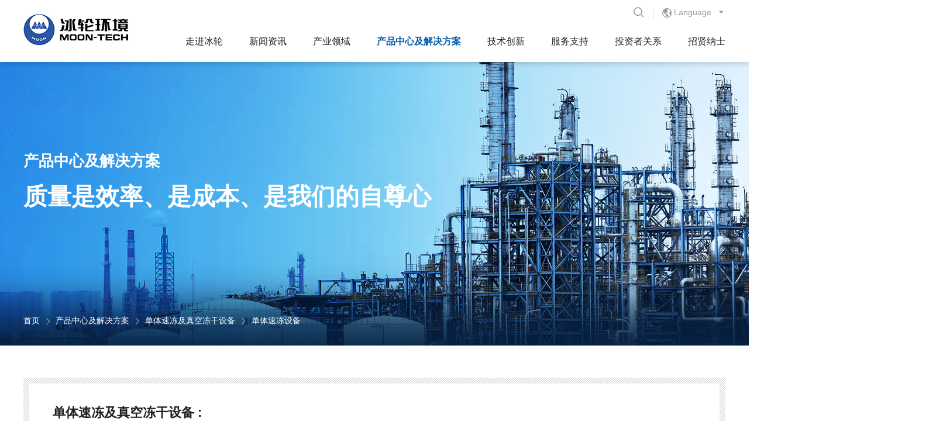

--- FILE ---
content_type: text/html;charset=UTF-8
request_url: http://www.moon-tech.com/product/pro-detail-696.htm
body_size: 7971
content:

<!doctype html>
<html>
 <head>
   




<title>平板速冻装置-单体速冻设备-产品中心及解决方案-冰轮环境</title>
<meta name="keywords" content="" />
<meta name="description" content="" /> 
  <meta charset="utf-8" /> 
  <meta name="viewport" content="width=device-width, initial-scale=1.0, minimum-scale=1.0, user-scalable=no" /> 
  <meta name="renderer" content="webkit" /> 
  <meta http-equiv="X-UA-Compatible" content="IE=Edge" />  
  <meta name="format-detection" content="telephone=no" /> 
  <meta name="author" content="design by www.jerei.com" />
  <link rel="stylesheet" href="/resources/favicon.ico" />
  <link rel="stylesheet" href="/resources/ui/ui.css" />
  <link rel="stylesheet" href="/resources/web/css/style.css" />
  <link rel="stylesheet" href="/resources/web/css/responsive.css" />    
  <!--[if lt IE 9]><script src="/resources/web/lib/H5shiv.js"></script><![endif]--> 
  <script src="/resources/modules/seajs/sea.js" id="seajsnode"></script> 
  <script src="/resources/web/seajs.config.js" id="seajsConfig" domain="http://www.moon-tech.com/"></script> 
 </head>
 <body>
  <!--header--> 
  <header class="header_wrap"> 
   <div class="header"> 
    <div class="h_top"> 
     <div class="wrap fix"> 
      <div class="mobile_key"> 
       <span> </span> 
      </div> 
      <ul class="fix"> 
       <li class="h_tool h_language r"> <a href="javascript:;"> <span class="icon"></span> <span class="pc_txt"> Language </span> <span class="mobile_txt"> EN </span> <i class="iconfont"></i> </a> 
        <div class="lan_down"> 
         <ul> 
          <li> <a href="http://www.moon-tech.com/" target=""> <img src="/upload/images/2020/04/17/636683c8b41f48af838f83f3a9c2d24d.jpg" alt="中文" /> <span> 中文 </span> </a> </li> 
          <li> <a href="http://www.moonoverseas.com/" target=""> <img src="/upload/images/2020/04/17/287bd3c159ab4fe9b59a1a6ae8bb396c.jpg" alt="English" /> <span> English </span> </a> </li> 
          <li> <a href="http://es.moonoverseas.com/" target=""> <img src="/upload/images/2020/04/21/48bb0d562cbd4674b7b234dc8dc34d3b.jpg" alt="Espa&ntilde;a" /> <span> Espa&ntilde;a </span> </a> </li> 
          <li> <a href="http://ru.moonoverseas.com/" target=""> <img src="/upload/images/2020/04/17/ae7e2ce169cc43098d81ea4c77d61cb1.jpg" alt="Pусский" /> <span> Pусский </span> </a> </li> 
          <li> <a href="http://pt.moonoverseas.com/ " target=""> <img src="/upload/images/2021/03/04/5ca759578ef14721b77d703183fba710.jpg" alt="Portugal" /> <span> Portugal </span> </a> </li> 
          <li> <a href="http://fr.moonoverseas.com/" target=""> <img src="/upload/images/2021/03/04/d03f439ca1ed4a478d3bf6d6f820b927.jpg" alt="Fran&ccedil;ais" /> <span> Fran&ccedil;ais </span> </a> </li> 
          <li> <a href="http://ar.moonoverseas.com/" target=""> <img src="/upload/images/2021/03/04/4b3fc564151c4b2985e9dc7a2398283c.jpg" alt="العربيه" /> <span> العربيه </span> </a> </li> 
         </ul> 
        </div> </li> 
       <li class="h_tool h_search r"> <a href="/site/search.htm" class="a_link"> <span class="sear_icon"> </span> </a> <a href="javascript:;" class="no_link"> <i class="iconfont" data-code="xe86f;"></i> </a> </li> 
      </ul> 
     </div> 
    </div> 
    <div class="h_bott"> 
     <div class="wrap fix"> 
      <h1 class="h_logo"> <a href="/"> <img src="/upload/images/2024/09/12/2a02434382f341a6b8eae32f2f6a92fb.jpg" alt="冰轮环境" title="冰轮环境" /> </a> </h1> 
      <div class="inav_wrapper"> 
       <nav class="inav" id="menu"> 
        <ul class="fix"> 
         <!-- 当前选中态加cur --> 
         <!-- 产品单独添加类名 nav_li_pro --> 
         <li class="nav_li"> <a href="/about/chairman.htm" target=""> 走进冰轮 </a> 
          <div class="nav_layer"> 
           <div class="wrap fix"> 
            <ul class="layer_l"> 
             <li> <a href="/about/chairman.htm" target=""> 董事长致辞 </a> </li> 
             <li> <a href="/about/intro.htm" target=""> 了解冰轮 </a> </li> 
             <li> <a href="/about/develop.htm" target=""> 发展历程 </a> </li> 
             <li> <a href="/about/honor.jsp" target=""> 公司荣誉 </a> </li> 
             <li> <a href="/about/culture.htm" target=""> 冰轮文化 </a> </li> 
             <li> <a href="/about/crs.htm" target=""> 社会责任 </a> </li> 
             <li> <a href="/about/contact.htm" target=""> 联系我们 </a> </li> 
            </ul> 
            <!-- 下拉简介 --> 
            <div class="layer_r r fix"> 
             <div class="layer_text l"> 
              <div class="layer_p">
                冰轮环境先后荣膺中国机械工业核心竞争力30佳、中国机械工业100强、装备中国功勋企业、保护臭氧层示范企业等称号。 
              </div> 
              <a href="/about/chairman.htm" target="" class=""> 了解更多 <i class="iconfont" data-code="xe65f;"></i> </a> 
             </div> 
             <div class="list_img r imgZoom"> 
              <span class="rect-5625"> <img src="/upload/images/2020/04/21/336e4f87feaf4a9f8b24dbec40d0c521.jpg" alt="走进冰轮" class="_full" /> </span> 
             </div> 
            </div> 
           </div> 
          </div> </li> 
         <li class="nav_li"> <a href="/news/company-news.jsp" target=""> 新闻资讯 </a> 
          <div class="nav_layer"> 
           <div class="wrap fix"> 
            <ul class="layer_l"> 
             <li> <a href="/news/company-news.jsp" target=""> 企业新闻 </a> </li> 
             <li> <a href="/news/media-news.jsp" target=""> 媒体聚焦 </a> </li> 
             <li> <a href="/news/news-report.jsp" target=""> 专题报道 </a> </li> 
             <li> <a href="/news/video_list.jsp" target=""> 视频中心 </a> </li> 
            </ul> 
            <!-- 下拉简介 --> 
            <div class="layer_r r fix"> 
             <div class="layer_text l"> 
              <div class="layer_p">
                冰轮环境以振兴民族工业、成就客户价值为己任，以“致力于人类生活质量的提高”为企业使命，持续打造和提升在能源综合利用领域的竞争优势，加快推进全球化进程，努力打造成为具有核心竞争力、深受员工爱戴、值得行业伙伴尊敬的基业长青企业。 
              </div> 
              <a href="/news/company-news.jsp" target="" class=""> 了解更多 <i class="iconfont" data-code="xe65f;"></i> </a> 
             </div> 
             <div class="list_img r imgZoom"> 
              <span class="rect-5625"> <img src="/upload/images/2020/04/21/f85d2130ee334fc5b7bb24c9047f9c63.jpg" alt="新闻资讯" class="_full" /> </span> 
             </div> 
            </div> 
           </div> 
          </div> </li> 
         <li class="nav_li"> <a href="/industrial/industry.htm" target=""> 产业领域 </a> 
          <div class="nav_layer"> 
           <div class="wrap fix"> 
            <ul class="layer_l"> 
             <li> <a href="/industrial/industry_cold.jsp" target=""> 工商制冷 </a> </li> 
             <li> <a href="/industrial/industry_center.jsp" target=""> 暖通空调 </a> </li> 
             <li> <a href="/industrial/industry_environmental.jsp" target=""> 绿能装备 </a> </li> 
             <li> <a href="/industrial/industry_precise.jsp" target=""> 精密成型 </a> </li> 
             <li> <a href="/industrial/industry_undertaking.jsp" target=""> 数智工业 </a> </li> 
            </ul> 
            <!-- 下拉简介 --> 
            <div class="layer_r r fix"> 
             <div class="layer_text l"> 
              <div class="layer_p">
                冰轮环境技术股份有限公司始创于1956年，是多元化、国际化的综合性装备工业企业。主营业务涵盖工商制冷、暖通空调、绿能装备、精密成型、数智工业等产业集群。 
              </div> 
              <a href="/industrial/industry.htm" target="" class=""> 了解更多 <i class="iconfont" data-code="xe65f;"></i> </a> 
             </div> 
             <div class="list_img r imgZoom"> 
              <span class="rect-5625"> <img src="/upload/images/2020/04/21/370cdf09240e424798c261e4ab38f11d.jpg" alt="产业领域" class="_full" /> </span> 
             </div> 
            </div> 
           </div> 
          </div> </li> 
         <li class="nav_li nav_li_pro cur"> <a href="/product/product.htm" target=""> 产品中心及解决方案 </a> 
          <div class="nav_layer"> 
           <div class="wrap fix"> 
            <ul class="layer_l"> 
             <!-- 此处以此追加类名pro_li ... --> 
             <!-- 0-0-0  以及类别id-二级类别id-分页 --> 
             <li class="pro_li cur"> <a href="/product/pro-list-239-0-0.htm">制冷压缩机组</a> </li> 
             <li class="pro_li"> <a href="/product/pro-list-245-0-0.htm">工艺冷却机组</a> </li> 
             <li class="pro_li"> <a href="/product/pro-list-248-0-0.htm">暖通空调产品</a> </li> 
             <li class="pro_li"> <a href="/product/pro-list-251-0-0.htm">吸收式机组</a> </li> 
             <li class="pro_li"> <a href="/product/pro-list-253-0-0.htm">工艺气体压缩装备</a> </li> 
             <li class="pro_li"> <a href="/product/pro-list-254-0-0.htm">单体速冻及真空冻干设备</a> </li> 
             <li class="pro_li"> <a href="/product/pro-list-255-0-0.htm">工业换热装置</a> </li> 
             <li class="pro_li"> <a href="/product/pro-list-256-0-0.htm">压力容器及精密铸件</a> </li> 
             <li class="pro_li"> <a href="/product/pro-list-246-0-0.htm">系列锅炉产品</a> </li> 
             <li class="pro_li"> <a href="/product/pro-list-257-0-0.htm">其它设备</a> </li> 
             <li class="pro_li"> <a href="/product/pro-list-220-0-0.htm">创新产品</a> </li> 
             <!-- 解决方案 --> 
             <li class="pro_li"> <a href="/product/product.htm?#solution_anchor" target=""> 解决方案 </a> </li> 
            </ul> 
            <!-- 这里跟上面的一一对应 并以此添加类名layer_r0 layer_r1 ... --> 
            <!-- intro 下拉 --> 
            <!-- 是否存在二级 --> 
            <div class="layer_r layer_r0 r fix"> 
             <div class="layer_text l"> 
              <div class="layer_p"> 
               <ul> 
                <li><a href="/product/pro-list-239-229-0.htm">螺杆式制冷压缩机组</a></li> 
                <li><a href="/product/pro-list-239-238-0.htm">活塞式制冷压缩机组</a></li> 
               </ul> 
              </div> 
             </div> 
             <!-- 下拉图片 --> 
             <div class="list_img r imgZoom"> 
              <span class="rect-5625"> <img src="/upload/images/2024/03/28/4f149d8bbe4448e7944d63bef47019fd.jpg" alt="" class="_full" /> </span> 
             </div> 
            </div> 
            <div class="layer_r layer_r1 r fix"> 
             <div class="layer_text l"> 
              <div class="layer_p"> 
               <ul> 
                <li><a href="/product/pro-list-245-228-0.htm">螺杆式冷（盐）水机组</a></li> 
                <li><a href="/product/pro-list-245-237-0.htm">压缩冷凝机组</a></li> 
               </ul> 
              </div> 
             </div> 
             <!-- 下拉图片 --> 
             <div class="list_img r imgZoom"> 
              <span class="rect-5625"> <img src="/upload/images/2024/03/28/4f149d8bbe4448e7944d63bef47019fd.jpg" alt="" class="_full" /> </span> 
             </div> 
            </div> 
            <div class="layer_r layer_r2 r fix"> 
             <div class="layer_text l"> 
              <div class="layer_p"> 
               <ul> 
                <li><a href="/product/pro-list-248-227-0.htm">螺杆式冷水（热泵）机组</a></li> 
                <li><a href="/product/pro-list-248-236-0.htm">离心式冷水（热泵）机组</a></li> 
                <li><a href="/product/pro-list-248-244-0.htm">其它产品</a></li> 
               </ul> 
              </div> 
             </div> 
             <!-- 下拉图片 --> 
             <div class="list_img r imgZoom"> 
              <span class="rect-5625"> <img src="/upload/images/2024/03/28/4f149d8bbe4448e7944d63bef47019fd.jpg" alt="" class="_full" /> </span> 
             </div> 
            </div> 
            <div class="layer_r layer_r3 r fix"> 
             <div class="layer_text l"> 
              <div class="layer_p"> 
               <ul> 
                <li><a href="/product/pro-list-251-226-0.htm">吸收式制冷（热）装备</a></li> 
                <li><a href="/product/pro-list-251-235-0.htm">吸收式热泵装备</a></li> 
                <li><a href="/product/pro-list-251-243-0.htm">吸收式大温差换热装备</a></li> 
                <li><a href="/product/pro-list-251-247-0.htm">余热回收装备</a></li> 
                <li><a href="/product/pro-list-251-250-0.htm">其它辅助设备</a></li> 
               </ul> 
              </div> 
             </div> 
             <!-- 下拉图片 --> 
             <div class="list_img r imgZoom"> 
              <span class="rect-5625"> <img src="/upload/images/2024/03/28/4f149d8bbe4448e7944d63bef47019fd.jpg" alt="" class="_full" /> </span> 
             </div> 
            </div> 
            <div class="layer_r layer_r4 r fix"> 
             <div class="layer_text l"> 
              <div class="layer_p"> 
               <ul> 
                <li><a href="/product/pro-list-253-225-0.htm">空气压缩装备</a></li> 
                <li><a href="/product/pro-list-253-234-0.htm">特殊工艺气体压缩装备</a></li> 
               </ul> 
              </div> 
             </div> 
             <!-- 下拉图片 --> 
             <div class="list_img r imgZoom"> 
              <span class="rect-5625"> <img src="/upload/images/2024/03/28/4f149d8bbe4448e7944d63bef47019fd.jpg" alt="" class="_full" /> </span> 
             </div> 
            </div> 
            <div class="layer_r layer_r5 r fix"> 
             <div class="layer_text l"> 
              <div class="layer_p"> 
               <ul> 
                <li><a href="/product/pro-list-254-224-0.htm">单体速冻设备</a></li> 
                <li><a href="/product/pro-list-254-233-0.htm">医药冻干设备</a></li> 
                <li><a href="/product/pro-list-254-242-0.htm">食品冻干设备</a></li> 
               </ul> 
              </div> 
             </div> 
             <!-- 下拉图片 --> 
             <div class="list_img r imgZoom"> 
              <span class="rect-5625"> <img src="/upload/images/2024/03/28/4f149d8bbe4448e7944d63bef47019fd.jpg" alt="" class="_full" /> </span> 
             </div> 
            </div> 
            <div class="layer_r layer_r6 r fix"> 
             <div class="layer_text l"> 
              <div class="layer_p"> 
               <ul> 
                <li><a href="/product/pro-list-255-223-0.htm">蒸发式冷凝/冷却器（湿式空冷器）</a></li> 
                <li><a href="/product/pro-list-255-232-0.htm">冷风机</a></li> 
                <li><a href="/product/pro-list-255-241-0.htm">板翅换热器</a></li> 
               </ul> 
              </div> 
             </div> 
             <!-- 下拉图片 --> 
             <div class="list_img r imgZoom"> 
              <span class="rect-5625"> <img src="/upload/images/2024/03/28/4f149d8bbe4448e7944d63bef47019fd.jpg" alt="" class="_full" /> </span> 
             </div> 
            </div> 
            <div class="layer_r layer_r7 r fix"> 
             <div class="layer_text l"> 
              <div class="layer_p"> 
               <ul> 
                <li><a href="/product/pro-list-256-222-0.htm">压力容器</a></li> 
                <li><a href="/product/pro-list-256-231-0.htm">精密铸造产品</a></li> 
               </ul> 
              </div> 
             </div> 
             <!-- 下拉图片 --> 
             <div class="list_img r imgZoom"> 
              <span class="rect-5625"> <img src="/upload/images/2024/03/28/4f149d8bbe4448e7944d63bef47019fd.jpg" alt="" class="_full" /> </span> 
             </div> 
            </div> 
            <div class="layer_r layer_r8 r fix"> 
             <div class="layer_text l"> 
              <div class="layer_p"> 
               <ul> 
                <li><a href="/product/pro-list-246-262-0.htm">锅炉产品</a></li> 
               </ul> 
              </div> 
             </div> 
             <!-- 下拉图片 --> 
             <div class="list_img r imgZoom"> 
              <span class="rect-5625"> <img src="/upload/images/2024/03/28/4f149d8bbe4448e7944d63bef47019fd.jpg" alt="" class="_full" /> </span> 
             </div> 
            </div> 
            <div class="layer_r layer_r9 r fix"> 
             <div class="layer_text l"> 
              <div class="layer_p"> 
               <ul> 
                <li><a href="/product/pro-list-257-221-0.htm">船用制冷设备</a></li> 
                <li><a href="/product/pro-list-257-230-0.htm">片冰机</a></li> 
                <li><a href="/product/pro-list-257-240-0.htm">谷冷机</a></li> 
                <li><a href="/product/pro-list-257-249-0.htm">洁净处理设备</a></li> 
                <li><a href="/product/pro-list-257-252-0.htm">自动化仓储集成</a></li> 
               </ul> 
              </div> 
             </div> 
             <!-- 下拉图片 --> 
             <div class="list_img r imgZoom"> 
              <span class="rect-5625"> <img src="/upload/images/2024/03/28/4f149d8bbe4448e7944d63bef47019fd.jpg" alt="" class="_full" /> </span> 
             </div> 
            </div> 
            <div class="layer_r layer_r10 r fix"> 
             <div class="layer_text l"> 
              <div class="layer_p"> 
               <ul> 
                <li><a href="/product/pro-list-220-219-0.htm">创新产品</a></li> 
               </ul> 
              </div> 
             </div> 
             <!-- 下拉图片 --> 
             <div class="list_img r imgZoom"> 
              <span class="rect-5625"> <img src="/upload/images/2024/03/28/4f149d8bbe4448e7944d63bef47019fd.jpg" alt="" class="_full" /> </span> 
             </div> 
            </div> 
            <div class="layer_r layer_r12 r fix"> 
             <div class="layer_text l"> 
              <div class="layer_p">
                冰轮环境以冷热同步发展、积极拓展节能环保产业为发展战略，从事低温环境、余热回收、气体压缩、工业换热、城市节能供热、智能铸造、超净排放等领域的技术研发及其相关成套设备的生产与销售 
              </div> 
              <a href="/product/product.htm" target="" class=""> 了解更多 <i class="iconfont" data-code="xe65f;"></i> </a> 
             </div> 
             <div class="list_img r imgZoom"> 
              <span class="rect-5625"> <img src="/upload/images/2024/03/28/4f149d8bbe4448e7944d63bef47019fd.jpg" alt="产品中心及解决方案" class="_full" /> </span> 
             </div> 
            </div> 
           </div> 
          </div> </li> 
         <li class="nav_li"> <a href="/innovate/platform.htm" target=""> 技术创新 </a> 
          <div class="nav_layer"> 
           <div class="wrap fix"> 
            <ul class="layer_l"> 
             <li> <a href="/innovate/platform.htm" target=""> 创新平台 </a> </li> 
             <li> <a href="/innovate/cx_power.htm" target=""> 创新能力 </a> </li> 
             <li> <a href="/innovate/innovative-achievements.jsp" target=""> 创新成果 </a> </li> 
            </ul> 
            <!-- 下拉简介 --> 
            <div class="layer_r r fix"> 
             <div class="layer_text l"> 
              <div class="layer_p">
                冰轮环境拥有国家认定企业技术中心等5个国家级科技创新平台及山东省节能环保制冷设备重点实验室等14个省级科技创新平台。公司被认定为国家火炬计划重点高新技术企业，拥有国家专利技术263项，先后主持和参与制订国家标准20项、行业标准32项。 
              </div> 
              <a href="/innovate/platform.htm" target="" class=""> 了解更多 <i class="iconfont" data-code="xe65f;"></i> </a> 
             </div> 
             <div class="list_img r imgZoom"> 
              <span class="rect-5625"> <img src="/upload/images/2020/04/21/9e59b0f36da145a4bedc69b9f7ef2c9f.jpg" alt="技术创新" class="_full" /> </span> 
             </div> 
            </div> 
           </div> 
          </div> </li> 
         <li class="nav_li"> <a href="/service/service_concept.htm" target=""> 服务支持 </a> 
          <div class="nav_layer"> 
           <div class="wrap fix"> 
            <ul class="layer_l"> 
             <li> <a href="/service/service_concept.htm" target=""> 服务理念 </a> </li> 
             <li> <a href="/service/network.jsp" target=""> 营销网络 </a> </li> 
             <li> <a href="/service/leave-message.htm" target=""> 在线咨询 </a> </li> 
             <li> <a href="/service/MICC.htm" target=""> MICS服务云 </a> </li> 
             <li> <a href="/service/doc_list.jsp" target=""> 资料查阅与下载 </a> </li> 
            </ul> 
            <!-- 下拉简介 --> 
            <div class="layer_r r fix"> 
             <div class="layer_text l"> 
              <div class="layer_p">
                冰轮环境遍布全球40多个国家的生产基地、科研中心及营销服务机构，以安全、环保、节能的管家式解决方案和智慧化的系统集成能力，为全球120多个国家和地区的用户提供产品全生命周期的服务保障。 
              </div> 
              <a href="/service/service_concept.htm" target="" class=""> 了解更多 <i class="iconfont" data-code="xe65f;"></i> </a> 
             </div> 
             <div class="list_img r imgZoom"> 
              <span class="rect-5625"> <img src="/upload/images/2020/04/21/a4a5d4a1b974447b822efaf26185cf49.jpg" alt="服务支持" class="_full" /> </span> 
             </div> 
            </div> 
           </div> 
          </div> </li> 
         <li class="nav_li"> <a href="/investor/kpi_report.htm" target=""> 投资者关系 </a> 
          <div class="nav_layer"> 
           <div class="wrap fix"> 
            <ul class="layer_l"> 
             <li> <a href="/investor/kpi_report.htm" target=""> 公司公告 </a> </li> 
             <li> <a href="/investor/invest-education.jsp" target=""> 投资教育 </a> </li> 
            </ul> 
            <!-- 下拉简介 --> 
            <div class="layer_r r fix"> 
             <div class="layer_text l"> 
              <div class="layer_p">
                冰轮环境技术股份有限公司 股票代码：000811；规模大、覆盖面广、业务链完善、综合研发能力强的现代化服务型企业。 
              </div> 
              <a href="/investor/kpi_report.htm" target="" class=""> 了解更多 <i class="iconfont" data-code="xe65f;"></i> </a> 
             </div> 
             <div class="list_img r imgZoom"> 
              <span class="rect-5625"> <img src="/upload/images/2020/04/21/c06834ee56484c7a941ffa0edd4515e1.jpg" alt="投资者关系" class="_full" /> </span> 
             </div> 
            </div> 
           </div> 
          </div> </li> 
         <li class="nav_li"> <a href="/job/talents.htm" target=""> 招贤纳士 </a> 
          <div class="nav_layer"> 
           <div class="wrap fix"> 
            <ul class="layer_l"> 
             <li> <a href="/job/talents.htm" target=""> 人才战略 </a> </li> 
             <li> <a href="/job/send.jsp" target=""> 简历投递 </a> </li> 
             <li> <a href="/job/zhao-pin-xin-xi.jsp" target=""> 招聘信息 </a> </li> 
            </ul> 
            <!-- 下拉简介 --> 
            <div class="layer_r r fix"> 
             <div class="layer_text l"> 
              <div class="layer_p">
                以做人做事的道德标准、心胸作为使用的根本，以工作中表现出的才能和潜力作为先决条件，德才并重。冰轮拥有完善的职业发展通道，通过完善的绩效评估体系和良性的竞争机制，让有能力、有责任心、善于合作、能群体奋斗的人凸显出来，为其聪明才智的发挥搭建平台。 
              </div> 
              <a href="/job/talents.htm" target="" class=""> 了解更多 <i class="iconfont" data-code="xe65f;"></i> </a> 
             </div> 
             <div class="list_img r imgZoom"> 
              <span class="rect-5625"> <img src="/upload/images/2020/04/21/74a38a576b2649b2aba188556677f157.jpg" alt="招贤纳士" class="_full" /> </span> 
             </div> 
            </div> 
           </div> 
          </div> </li> 
        </ul> 
       </nav> 
      </div> 
     </div> 
     <!-- 手机端下拉--> 
     <div class="m_nav"> 
      <div class="mNav_bott"> 
       <ul> 
        <li class="m_navli m_navli1"> <a href="javascript:;"> 走进冰轮 </a> 
         <div class="m_secNav"> 
          <div class="li-title"> 
           <a href="/about/chairman.htm" target=""> 走进冰轮 </a> 
          </div> 
          <ul> 
           <li><a href="/about/chairman.htm" target="">董事长致辞</a></li> 
           <li><a href="/about/intro.htm" target="">了解冰轮</a></li> 
           <li><a href="/about/develop.htm" target="">发展历程</a></li> 
           <li><a href="/about/honor.jsp" target="">公司荣誉</a></li> 
           <li><a href="/about/culture.htm" target="">冰轮文化</a></li> 
           <li><a href="/about/crs.htm" target="">社会责任</a></li> 
           <li><a href="/about/contact.htm" target="">联系我们</a></li> 
          </ul> 
         </div> </li> 
        <li class="m_navli m_navli2"> <a href="javascript:;"> 新闻资讯 </a> 
         <div class="m_secNav"> 
          <div class="li-title"> 
           <a href="/news/company-news.jsp" target=""> 新闻资讯 </a> 
          </div> 
          <ul> 
           <li><a href="/news/company-news.jsp" target="">企业新闻</a></li> 
           <li><a href="/news/media-news.jsp" target="">媒体聚焦</a></li> 
           <li><a href="/news/news-report.jsp" target="">专题报道</a></li> 
           <li><a href="/news/video_list.jsp" target="">视频中心</a></li> 
          </ul> 
         </div> </li> 
        <li class="m_navli m_navli3"> <a href="javascript:;"> 产业领域 </a> 
         <div class="m_secNav"> 
          <div class="li-title"> 
           <a href="/industrial/industry.htm" target=""> 产业领域 </a> 
          </div> 
          <ul> 
           <li><a href="/industrial/industry_cold.jsp" target="">工商制冷</a></li> 
           <li><a href="/industrial/industry_center.jsp" target="">暖通空调</a></li> 
           <li><a href="/industrial/industry_environmental.jsp" target="">绿能装备</a></li> 
           <li><a href="/industrial/industry_precise.jsp" target="">精密成型</a></li> 
           <li><a href="/industrial/industry_undertaking.jsp" target="">数智工业</a></li> 
          </ul> 
         </div> </li> 
        <li class="m_navli m_navli4"> <a href="javascript:;"> 产品中心及解决方案 </a> 
         <div class="m_secNav"> 
          <div class="li-title"> 
           <a href="/product/product.htm" target=""> 产品中心及解决方案 </a> 
          </div> 
          <ul> 
           <!-- 产品中心及解决方案 --> 
           <li><a href="/product/pro-list-239-0-0.htm" target="_blank">制冷压缩机组</a></li> 
           <li><a href="/product/pro-list-245-0-0.htm" target="_blank">工艺冷却机组</a></li> 
           <li><a href="/product/pro-list-248-0-0.htm" target="_blank">暖通空调产品</a></li> 
           <li><a href="/product/pro-list-251-0-0.htm" target="_blank">吸收式机组</a></li> 
           <li><a href="/product/pro-list-253-0-0.htm" target="_blank">工艺气体压缩装备</a></li> 
           <li><a href="/product/pro-list-254-0-0.htm" target="_blank">单体速冻及真空冻干设备</a></li> 
           <li><a href="/product/pro-list-255-0-0.htm" target="_blank">工业换热装置</a></li> 
           <li><a href="/product/pro-list-256-0-0.htm" target="_blank">压力容器及精密铸件</a></li> 
           <li><a href="/product/pro-list-246-0-0.htm" target="_blank">系列锅炉产品</a></li> 
           <li><a href="/product/pro-list-257-0-0.htm" target="_blank">其它设备</a></li> 
           <li><a href="/product/pro-list-220-0-0.htm" target="_blank">创新产品</a></li> 
           <li><a href="/product/product.htm?#solution_anchor" target="">解决方案</a></li> 
          </ul> 
         </div> </li> 
        <li class="m_navli m_navli5"> <a href="javascript:;"> 技术创新 </a> 
         <div class="m_secNav"> 
          <div class="li-title"> 
           <a href="/innovate/platform.htm" target=""> 技术创新 </a> 
          </div> 
          <ul> 
           <li><a href="/innovate/platform.htm" target="">创新平台</a></li> 
           <li><a href="/innovate/cx_power.htm" target="">创新能力</a></li> 
           <li><a href="/innovate/innovative-achievements.jsp" target="">创新成果</a></li> 
          </ul> 
         </div> </li> 
        <li class="m_navli m_navli6"> <a href="javascript:;"> 服务支持 </a> 
         <div class="m_secNav"> 
          <div class="li-title"> 
           <a href="/service/service_concept.htm" target=""> 服务支持 </a> 
          </div> 
          <ul> 
           <li><a href="/service/service_concept.htm" target="">服务理念</a></li> 
           <li><a href="/service/network.jsp" target="">营销网络</a></li> 
           <li><a href="/service/leave-message.htm" target="">在线咨询</a></li> 
           <li><a href="/service/MICC.htm" target="">MICS服务云</a></li> 
           <li><a href="/service/doc_list.jsp" target="">资料查阅与下载</a></li> 
          </ul> 
         </div> </li> 
        <li class="m_navli m_navli7"> <a href="javascript:;"> 投资者关系 </a> 
         <div class="m_secNav"> 
          <div class="li-title"> 
           <a href="/investor/kpi_report.htm" target=""> 投资者关系 </a> 
          </div> 
          <ul> 
           <li><a href="/investor/kpi_report.htm" target="">公司公告</a></li> 
           <li><a href="/investor/invest-education.jsp" target="">投资教育</a></li> 
          </ul> 
         </div> </li> 
        <li class="m_navli m_navli8"> <a href="javascript:;"> 招贤纳士 </a> 
         <div class="m_secNav"> 
          <div class="li-title"> 
           <a href="/job/talents.htm" target=""> 招贤纳士 </a> 
          </div> 
          <ul> 
           <li><a href="/job/talents.htm" target="">人才战略</a></li> 
           <li><a href="/job/send.jsp" target="">简历投递</a></li> 
           <li><a href="/job/zhao-pin-xin-xi.jsp" target="">招聘信息</a></li> 
          </ul> 
         </div> </li> 
       </ul> 
      </div> 
     </div> 
    </div> 
    <div class="header-overlay"> 
    </div> 
    <div class="search-alert"> 
     <span class="close"> </span> 
     <div class="cent-form"> 
      <form action="/site/search.htm" method="GET" id="pro-ser-frm"> 
       <input class="fl tex" type="text" name="keywords" placeholder="请输入关键字" /> 
       <input class="fr sub-butn gotham-bold" type="submit" value="提交" /> 
      </form> 
     </div> 
    </div> 
   </div> 
  </header> 
  <!--header end--> 
  <!-- 产品下层banner  添加类名 pro-xc-banner --> 
  <!-- 产品详细banner --> 
  <div class="xc-banner pro-xc-banner"> 
   <!-- 一级栏目的图片 --> 
   <!-- 本级栏目的图片 --> 
   <div class="pic"> 
    <img src="/upload/images/2020/05/18/c9e12e1122414b6a8d2a53acbb011b76.jpg" alt="产品中心及解决方案" class="banner_img" /> 
   </div> 
   <div class="text_box"> 
    <div class="root_channel">
     产品中心及解决方案
    </div> 
    <div class="slogan">
     质量是效率、是成本、是我们的自尊心
    </div> 
   </div> 
   <!-- 产品列表面包屑 pro_nav.jsp --> 









<!-- 产品面包屑 -->
<div class="text_box crumb">
  <a href="/">首页</a>
  <i class="iconfont" data-code="xe65f;">&#xe65f;</i>
  <a href="/product/product.htm">产品中心及解决方案</a>
  <i class="iconfont" data-code="xe65f;">&#xe65f;</i>
  <a href="/product/pro-list-254-0-0-htm">单体速冻及真空冻干设备</a>
  
	  <i class="iconfont" data-code="xe65f;">&#xe65f;</i>
	  <a href="/product/pro-list-254-224-0-htm">单体速冻设备</a>
	
</div> 
  </div> 
  <!-- banner end --> 
  <section class="channel_content product_detail">
     









<div class="product_list01">
    <div class="wrap">
      <div class="pro-tab">
        <div class="con fix">
          <div class="tit">单体速冻及真空冻干设备 :</div>
          
            <div class="item l">
              <a class="cur" href="/product/pro-list-254-224-0.htm">单体速冻设备</a>
            </div>
          
            <div class="item l">
              <a  href="/product/pro-list-254-233-0.htm">医药冻干设备</a>
            </div>
          
            <div class="item l">
              <a  href="/product/pro-list-254-242-0.htm">食品冻干设备</a>
            </div>
          
        </div>
      </div>
    </div>
</div>
<div class="product_detail02">
  <div class="wrap">
    <div class="fix">
      <div class="l left">
        <div class="owl-carousel">
          <!-- 第一张图片是产品上面录入的 -->
          <div class="item">
            <div class="rect-5625">
              <img src="/upload/images/2020/05/07/88e6b9dca6c844bc8f76ca58004c4cfb.jpg" alt="平板速冻装置" class="_full">
            </div>
          </div>
          <!-- 剩下图片是相关图片录入的 -->
          
        </div>
        <div class="tit">
          <div class="t">平板速冻装置</div>
          
            <div class="desc">
              <a href="tel:400-658-0811" class="tel">400-658-0811</a>
            </div>
          
          
        </div>
      </div>
      <div class="r right">
        <div class="box">
          
          
            <div class="info">
              <div class="t">产品概述</div>
              <div class="editor">
                <p>主要用于冻结任何盘装的块状不怕挤压或易于成型的食品，如分割肉、禽类、副产品等。</p><p>冻结能力范围960～2520kg/次，冻结量以鱼盘计（规格600×400×80mm,&nbsp;15kg/盘，入、出货温度+20℃、-18℃）为准。</p>
              </div>
            </div>
          
          
          
        </div>
      </div>
    </div>
  </div>
</div>
<div class="product_detail03 product_main01">
  <div class="wrap">
    
  </div>
</div> 
  </section> 
  <!--footer--> 
  <footer class="footer"> 
   <div class="footer_top"> 
    <div class="wrap"> 
     <div class="fix"> 
      <div class="left l"> 
       <a href="/" class="logo"> <img src="/upload/images/2024/09/12/3d8a905016994f75a7ab44e6b6406ac8.png" alt="冰轮环境" /> </a> 
       <div class="share fix"> 
        <div class="t l">
         分享：
        </div> 
        <div class="share_box l"> 
         <div class="bdsharebuttonbox fix"> 
          <a class="bds_sqq" data-cmd="sqq"></a> 
          <a class="bds_weixin" data-cmd="weixin"></a> 
          <a class="bds_tsina" data-cmd="tsina"></a> 
          <a class="share_more"></a> 
         </div> 
        </div> 
       </div> 
      </div> 
      <div class="center l"> 
       <!-- 后面有原点的添加类名dot --> 
       <!-- 21794 首页id --> 
       <a href="/index.htm" target="" class="dot">首页</a> 
       <a href="/about/chairman.htm" target="" class="dot">走进冰轮</a> 
       <a href="/news/company-news.jsp" target="" class="dot">新闻资讯</a> 
       <a href="/industrial/industry.htm" target="" class="dot">产业领域</a> 
       <a href="/product/product.htm" target="">产品中心及解决方案</a> 
       <a href="/innovate/platform.htm" target="" class="dot">技术创新</a> 
       <a href="/service/service_concept.htm" target="" class="dot">服务支持</a> 
       <a href="/investor/kpi_report.htm" target="" class="dot">投资者关系</a> 
       <a href="/job/talents.htm" target="" class="dot">招贤纳士</a> 
       <a href="https://srm-gateway.moon-tech.com/oauth/public/default/ebid/billboard.html" target="_blank">电子采购平台</a> 
      </div> 
      <div class="right r"> 
       <div class="l info"> 
        <div class="i">
         地址：山东省烟台市芝罘区冰轮路1号
        </div> 
        <div class="i">
         传真：0535-6252302
        </div> 
        <div class="i">
         电话：
         <a href="tel:400-658-0811">400-658-0811</a>
        </div> 
       </div> 
       <div class="r qrcode"> 
        <img src="/upload/images/2020/04/21/bfa114d08928485c82bc8d313cdb999c.jpg" alt="" /> 
        <div class="tip">
         扫描关注公众号
        </div> 
       </div> 
      </div> 
     </div> 
    </div> 
   </div> 
   <div class="footer_btm"> 
    <div class="wrap"> 
     <div class="fix"> 
      <div class="l left">
        Copyright &copy;2024
       <a href="/">冰轮环境技术股份有限公司</a> 
       <a href="https://beian.miit.gov.cn/" target="_blank">鲁ICP备09095415号</a> 
       <div style="width:300px;"> 
        <a target="_blank" href=" " style="display:inline-block;text-decoration:none;height:20px;line-height:20px;"><img src="/upload/images/2022/11/14/61e25b71f68147808da5facfce996be4.png" style="float:left;" /><p style="float:left;height:20px;line-height:20px;margin: 0px 0px 0px 5px; color:#939393;">鲁公网安备 37060202000350号</p></a> 
       </div>
       <a href="http://www.jerei.com/" target="_blank" class="author">捷瑞数字</a> | 制作维护 
      </div> 
      <div class="r right"> 
       <div class="friend"> 
        <div class="fri_tab"> 
         <div class="fri_t">
          友情链接
         </div> 
        </div> 
        <div class="fri_con"> 
         <a href="http://www.dunham-bush.cn/" target="_blank">顿汉布什</a> 
         <a href="http://www.powerbeijinghytm.com/" target="_blank">华源泰盟</a> 
         <a href="http://www.sdlsbl.com" target="_blank">山东省鲁商冰轮建筑设计有限公司</a> 
         <a href="http://www.sz1989.com" target="_blank">山东神舟制冷设备有限公司</a> 
         <a href="http://www.ytgfjt.cn/" target="_blank">烟台国丰投资控股有限公司</a> 
         <a href="http://www.blhrjs.com/" target="_blank">烟台冰轮换热技术有限公司</a> 
        </div> 
       </div> 
      </div> 
     </div> 
    </div> 
   </div> 
  </footer> 
  <!--footer end-->  
  <div style="display:none;" id="jr_analysis">
   <script src="https://s4.cnzz.com/z_stat.php?id=1278917308&web_id=1278917308" type="text/javascript"></script>
  </div>
 </body>
</html>
<script type="text/javascript">


var jrChannel='0#0';
seajs.use('js/product_detail');

</script>

--- FILE ---
content_type: text/css
request_url: http://www.moon-tech.com/resources/web/css/style.css
body_size: 18769
content:
/*
* name:Global && Pc StyleSheet
* version:v3.4.2
* update:添加百度地图容器样式；默认隐藏百度分享的触控弹层
* date:2017-08-11
*/
.row{width:101%;transition:.2s width ease;*zoom:1}.row:before,.row:after{display:table;clear:both;content:''}.row>[class*="span-"]{float:left;margin-right:1%;*margin-right:.89%}.row>.span-1{width:7.33333333%}.row>.span-2{width:15.66666667%}.row>.span-3{width:24%}.row>.span-4{width:32.33333333%}.row>.span-5{width:40.66666667%}.row>.span-6{width:49%}.row>.span-7{width:57.33333333%}.row>.span-8{width:65.66666667%}.row>.span-9{width:74%}.row>.span-10{width:82.33333333%}.row>.span-11{width:90.66666667%}.row>.span-12{width:99%}.full-row{width:100%;transition:.2s width ease;*zoom:1}.full-row:before,.full-row:after{display:table;clear:both;content:''}.full-row>[class*='span']{float:left}.full-row>.span-1{width:8.33333333%;*width:8.22333333%}.full-row>.span-2{width:16.66666667%;*width:16.55666667%}.full-row>.span-3{width:25%;*width:24.89%}.full-row>.span-4{width:33.33333333%;*width:33.22333333%}.full-row>.span-5{width:41.66666667%;*width:41.55666667%}.full-row>.span-6{width:50%;*width:49.89%}.full-row>.span-7{width:58.33333333%;*width:58.22333333%}.full-row>.span-8{width:66.66666667%;*width:66.55666667%}.full-row>.span-9{width:75%;*width:74.89%}.full-row>.span-10{width:83.33333333%;*width:83.22333333%}.full-row>.span-11{width:91.66666667%;*width:91.55666667%}.full-row>.span-12{width:100%;*width:99.89%}.row>.pull-right,.full-row>.pull-right{float:right}.row>.center{position:relative;left:-0.5%;display:block;float:none;clear:both;margin-right:auto;margin-left:auto}.full-row>.center{display:block;float:none;clear:both;margin-right:auto;margin-left:auto}.pull-left-1{position:relative;left:-8.33333333%}.pull-left-2{position:relative;left:-16.66666667%}.pull-left-3{position:relative;left:-25%}.pull-left-4{position:relative;left:-33.33333333%}.pull-left-5{position:relative;left:-41.66666667%}.pull-left-6{position:relative;left:-50%}.pull-left-7{position:relative;left:-58.33333333%}.pull-left-8{position:relative;left:-66.66666667%}.pull-left-9{position:relative;left:-75%}.pull-left-10{position:relative;left:-83.33333333%}.pull-left-11{position:relative;left:-91.66666667%}.pull-left-12{position:relative;left:-100%}.pull-right-1{position:relative;left:8.33333333%}.pull-right-2{position:relative;left:16.66666667%}.pull-right-3{position:relative;left:25%}.pull-right-4{position:relative;left:33.33333333%}.pull-right-5{position:relative;left:41.66666667%}.pull-right-6{position:relative;left:50%}.pull-right-7{position:relative;left:58.33333333%}.pull-right-8{position:relative;left:66.66666667%}.pull-right-9{position:relative;left:75%}.pull-right-10{position:relative;left:83.33333333%}.pull-right-11{position:relative;left:91.66666667%}.pull-right-12{position:relative;left:100%}
@media only screen and (max-width:1024px){.row>.midd-1{width:7.33333333%}.row>.midd-2{width:15.66666667%}.row>.midd-3{width:24%}.row>.midd-4{width:32.33333333%}.row>.midd-5{width:40.66666667%}.row>.midd-6{width:49%}.row>.midd-7{width:57.33333333%}.row>.midd-8{width:65.66666667%}.row>.midd-9{width:74%}.row>.midd-10{width:82.33333333%}.row>.midd-11{width:90.66666667%}.row>.midd-12{width:99%}.midd-hide{display:none}.midd-center{position:relative;left:-0.5%;display:block;float:none;clear:both;margin-right:auto;margin-left:auto}.full-row>.midd-1{width:8.33333333%}.full-row>.midd-2{width:16.66666667%}.full-row>.midd-3{width:25%}.full-row>.midd-4{width:33.33333333%}.full-row>.midd-5{width:41.66666667%}.full-row>.midd-6{width:50%}.full-row>.midd-7{width:58.33333333%}.full-row>.midd-8{width:66.66666667%}.full-row>.midd-9{width:75%}.full-row>.midd-10{width:83.33333333%}.full-row>.midd-11{width:91.66666667%}.full-row>.midd-12{width:100%}}@media only screen and (max-width:992px){.row>.smidd-1{width:7.33333333%}.row>.smidd-2{width:15.66666667%}.row>.smidd-3{width:24%}.row>.smidd-4{width:32.33333333%}.row>.smidd-5{width:40.66666667%}.row>.smidd-6{width:49%}.row>.smidd-7{width:57.33333333%}.row>.smidd-8{width:65.66666667%}.row>.smidd-9{width:74%}.row>.smidd-10{width:82.33333333%}.row>.smidd-11{width:90.66666667%}.row>.smidd-12{width:99%}.smidd-hide{display:none}.smidd-center{position:relative;left:-0.5%;display:block;float:none;clear:both;margin-right:auto;margin-left:auto}.full-row>.smidd-1{width:8.33333333%}.full-row>.smidd-2{width:16.66666667%}.full-row>.smidd-3{width:25%}.full-row>.smidd-4{width:33.33333333%}.full-row>.smidd-5{width:41.66666667%}.full-row>.smidd-6{width:50%}.full-row>.smidd-7{width:58.33333333%}.full-row>.smidd-8{width:66.66666667%}.full-row>.smidd-9{width:75%}.full-row>.smidd-10{width:83.33333333%}.full-row>.smidd-11{width:91.66666667%}.full-row>.smidd-12{width:100%}}@media only screen and (max-width:760px){.row>.smal-1{width:7.33333333%}.row>.smal-2{width:15.66666667%}.row>.smal-3{width:24%}.row>.smal-4{width:32.33333333%}.row>.smal-5{width:40.66666667%}.row>.smal-6{width:49%}.row>.smal-7{width:57.33333333%}.row>.smal-8{width:65.66666667%}.row>.smal-9{width:74%}.row>.smal-10{width:82.33333333%}.row>.smal-11{width:90.66666667%}.row>.smal-12{width:99%}.smal-hide{display:none}.smal-show{display:block}.smal-center{position:relative;left:-0.5%;display:block;float:none;clear:both;margin-right:auto;margin-left:auto}[class*='pull-left-'],[class*='pull-right-']{right:auto;left:auto}.full-row>.smal-1{width:8.33333333%}.full-row>.smal-2{width:16.66666667%}.full-row>.smal-3{width:25%}.full-row>.smal-4{width:33.33333333%}.full-row>.smal-5{width:41.66666667%}.full-row>.smal-6{width:50%}.full-row>.smal-7{width:58.33333333%}.full-row>.smal-8{width:66.66666667%}.full-row>.smal-9{width:75%}.full-row>.smal-10{width:83.33333333%}.full-row>.smal-11{width:91.66666667%}.full-row>.smal-12{width:100%}}

/*挂件分页样式*/
.util-page{ font-size:0; color: #000; text-align: center;}
.util-page .gobutton,.util-page .sl,.util-page .num,.util-page .count { color: #000;display: inline-block;border: 1px solid #ededed;margin:10px 0;padding:5px 10px;vertical-align: middle;margin: 0 0 10px -1px;background: #fff; font-size:16px ;font-weight:normal; }
.util-page .gobutton:hover,.util-page .num:hover,.util-page .current{color:#fff; background:#005caa;}
.util-page span.gobutton,.util-page span.gobutton:hover { color:#000; background-color:#eee; }
.util-page .gobutton .ion{ font-size: .8em;}
.util-page .count { margin-left:10px; color:#000; background:none; border:none; }
.util-page span.jump{ background: none; color: #000;display: inline-block; margin: 0 7px; vertical-align: top;  }
.util-page span.jumpto,.util-page span.jumpto_text,.util-page span.jumpto_text{ background: none; border: none;color: #000; font-size: 14px; }
.util-page .jumpto_inp{ width: 40px; text-align: center; height: 37px; line-height: 37px; vertical-align: top; }

/*百度地图容器-默认高度45%，BdMapArea是防止在同屏版心下地图太大*/
.BdMapArea { margin:0 auto 55px; max-width:1200px; }
.BdMapWrapper { position:relative; width:100%; height:0; padding-bottom:45%; overflow:hidden; }
.BdMapWrapper .BdMapCon { position:absolute; top:0; left:0; width:100%; height:100%; }
@media only screen and (max-width:760px) {
	.BdMapArea { display:none; }
}

/*默认隐藏百度分享触控弹层*/
.bdshare_popup_box { display:none!important;}

/* 雪碧图 */
/* 对齐方案引用(http://www.zhangxinxu.com/wordpress/2016/03/css-layout-base-20px/) */
.ico { display:inline-block; width:20px; height:20px; white-space:nowrap; letter-spacing:-1em; text-indent:-99em; color:transparent; background:url(../img/ico.png);
	*text-indent:0; *zoom:expression( this.runtimeStyle['zoom'] = '1', this.innerHTML = '\3000');vertical-align:middle;}
.ico:before {content:'\3000';}
.ico1_2 { background-position:-20px 0;}
.ico1_3 { background-position:-40px 0;}
.ico1_4 { background-position:-60px 0;}
.ico1_5 { background-position:-80px 0;}
.ico2_1 { background-position:0 -20px;}
.ico2_2 { background-position:-20px -20px;}
.ico2_3 { background-position:-40px -20px;}
.ico2_4 { background-position:-60px -20px;}
.ico2_5 { background-position:-80px -20px;}
.ico3_1 { background-position:0 -40px;}
.ico3_2 { background-position:-20px -40px;}
.ico3_3 { background-position:-40px -40px;}
.ico3_4 { background-position:-60px -40px;}
.ico3_5 { background-position:-80px -40px;}
.ico4_1 { background-position:0 -60px;}
.ico4_2 { background-position:-20px -60px;}
.ico4_3 { background-position:-40px -60px;}
.ico4_4 { background-position:-60px -60px;}
.ico4_5 { background-position:-80px -60px;}
/* 常量设置 */
.wrap { width:1300px; margin-right:auto; margin-left:auto;}
.mwrap { max-width:1366px; margin-right:auto; margin-left:auto;}
/*对ie8设置最小宽度，防止页面错乱*/
/*for ie8*/
body{min-width:1240px\9; overflow-x:auto;}
/*for ie9+*/
@media all and (min-width:0){
	body{min-width:0; overflow-x:hidden;}
}
body{font-size:14px; line-height:1.8; color:#555; background:#fff;}
a{color:inherit;}
a:hover { color:#005caa;}
::-moz-selection {color:#fff; background:#005caa; }
::selection {color:#fff; background:#005caa; }
::-webkit-input-placeholder { color:#aaa; } 
.placeholder { color:#aaa;}
/*css组件设置*/
.form-control, .input-group-addon, .btn{border-radius:2px; }
.form-control:focus { border-color:#66afe9; outline:0; box-shadow:inset 0 1px 1px rgba(0,0,0,0.075), 0 0 6px rgba(102, 175, 233, 0.6);}
.imgZoom img,.imgY180 img { -moz-transition:all .8s ease 0s; -ms-transition:all .8s ease 0s; -o-transition:all .8s ease 0s; -webkit-transition:all .8s ease 0s; transition:all .8s ease 0s;}
.imgZoom { overflow:hidden; -webkit-transform:rotate(0); transform:rotate(0); }
.imgZoom:hover img{ -moz-transform:scale(1.1,1.1); -ms-transform:scale(1.1,1.1); -o-transform:scale(1.1,1.1); -webkit-transform:scale(1.1,1.1); transform:scale(1.1,1.1);}
.imgY180:hover img { cursor:text; -moz-transform:rotateY(180deg); -ms-transform:rotateY(180deg); -o-transform:rotateY(180deg); -webkit-transform:rotateY(180deg); transform:rotateY(180deg) }

/* 网站样式 */
.header_wrap{height:106px; -moz-transition:all .2s ease 0s; -ms-transition:all .2s ease 0s; -o-transition:all .2s ease 0s; -webkit-transition:all .2s ease 0s; transition:all .2s ease 0s;}
.header_wrap.fixed{height:80px;}
.header{position:fixed; left:0; top:0; z-index:15; width:100%; background:#fff; box-shadow:2px 2px 10px rgba(0,0,0,.2); -moz-transition:all .2s ease 0s; -ms-transition:all .2s ease 0s; -o-transition:all .2s ease 0s; -webkit-transition:all .2s ease 0s; transition:all .2s ease 0s;}
.header .h_top{padding-top:10px; position:relative; z-index:6;}
.header .h_top .h_tool{margin-left:25px; line-height:21px; padding-bottom:3px; height:21px; position:relative;}
.header .h_top .h_contact{font-size:14px; color:#005caa;}
.header .h_top .h_language{font-size:14px; color:#9c9c9c; position:relative;}
.header .h_top .h_language:after{content:""; position:absolute; top:5px; bottom:2px; left:-16px; width:1px; background:#d4d4d4;}
.header .h_top .h_language a:hover{color:#9c9c9c;}
.header .h_top .h_language span{display:inline-block; vertical-align:middle;}
.header .h_top .h_language i{display:inline-block; vertical-align:middle; margin-right:0;}
.header .h_top .h_language .icon{width:16px; height:16px; margin-top: 2px; background:url(../img/h_lan.png) no-repeat center;}
.header .h_top .h_language .pc_txt{display:inline-block;}
.header .h_top .h_language .mobile_txt{display:none;}
.header .h_top .h_language .lan_down{position:absolute; width:130px; position:absolute; left:50%; margin-left:-65px; top:100%; display:none; z-index:3; padding:5px 0;}
.header .h_top .h_language .lan_down{background:#E6E8EA; background:rgba(230,232,234,0.8);}
.header .h_top .h_language .lan_down ul>li{margin:5px 0;}
.header .h_top .h_language .lan_down ul>li a{display:block; padding:5px 10px; color:#666;}
.header .h_top .h_language .lan_down ul>li a img{margin-right:10px;}
.header .h_top .h_language .lan_down ul>li a span{display:inline-block; font-size:15px;}
.header .h_top .h_language .lan_down ul>li a:hover{background:rgba(255,255,255,.9);}
.header .h_top .h_search{font-size:18px; color:#9c9c9c; font-weight:bold; }
.header .h_top .h_search span{display:inline-block; vertical-align:middle;}
.header .h_top .h_search .icon{width:13px; height:13px; background:url(../img/h_sear.png) no-repeat center; vertical-align:-4px;}
.header .h_bott {position:relative; z-index:5; transition:all 0.5s ease; background:#fff;}
.header .h_bott .h_logo{float:left; margin-top:-10px; -moz-transition:all .2s ease 0s; -ms-transition:all .2s ease 0s; -o-transition:all .2s ease 0s; -webkit-transition:all .2s ease 0s; transition:all .2s ease 0s;}
.header .h_bott .h_logo a{display:block; font-size:0;}
.header .h_bott .inav_wrapper{float:right; padding: 12px 0 10px; -moz-transition:all .2s ease 0s; -ms-transition:all .2s ease 0s; -o-transition:all .2s ease 0s; -webkit-transition:all .2s ease 0s; transition:all .2s ease 0s;}
.header .h_bott .inav_wrapper .inav .nav_li{float:left; line-height:50px;}
.header .h_bott .inav_wrapper .inav .nav_li>a{padding:0 20px; font-size:16px; line-height:40px; color:#202020;}
.header .h_bott .inav_wrapper .inav .nav_li.cur>a{color:#005caa; font-weight:bold;}
.header .h_bott .inav_wrapper .inav .nav_li:hover>a{color:#005caa; font-weight:bold;}
.header .mobile_key{display:none;}
.channel_content{min-height:310px; padding:60px 0 80px;}
.header.fixed{top:-34px;}
.header.fixed .h_bott .h_logo{margin-top:10px;}
.header.fixed .h_bott .inav_wrapper{padding:15px 0;}

.header.proDet_header{position:relative;}
.header .inav .nav_li .nav_layer{position:absolute; top:100%; left:0; width:100%; background:url(../img/nav.jpg) repeat center; padding:30px 0; display:none;}
.header .inav .nav_li .nav_layer .layer_l{width:20%; padding:0; float:left;}
.header .inav .nav_li .nav_layer .layer_l a{font-weight:normal; display:block; line-height:40px; height:40px; font-size:16px; color:#666; border-bottom:1px solid #e0e0e0; text-align:center;}
.header .inav .nav_li .nav_layer .layer_l .nav_ico{margin-top:3px;}
.header .inav .nav_li .nav_layer .layer_l li:hover a{color:#fff; background:#0e68b0;}
.header .inav .nav_li .nav_layer .layer_l li:hover .nav_ico{background-position:-60px -60px}
.header .inav .nav_li .nav_layer .layer_r{width:70%;}
.header .inav .nav_li .nav_layer .layer_r .layer_text{width:49%;}
.header .inav .nav_li .nav_layer .layer_r .list_img{width:46%}
.header .inav .nav_li .nav_layer .layer_r .layer_p{font-weight:normal; font-size:14px; margin-bottom:20px; min-height:100px; line-height:24px;}

.header .inav .nav_li .nav_layer .common-btn{line-height:52px; border:1px solid #005caa; color:#005caa; text-align:center; display:inline-block; *display:inline; *zoom:1; padding:0 50px; font-size:16px; position:relative; -moz-transition:all .5s ease 0s; -ms-transition:all .5s ease 0s; -o-transition:all .5s ease 0s; -webkit-transition:all .5s ease 0s; transition:all .5s ease 0s;}
.header .inav .nav_li .nav_layer .common-btn:after{content:""; position:absolute; left:0; right:100%; top:0; bottom:0; z-index:1; background:#005caa; -moz-transition:all .5s ease 0s; -ms-transition:all .5s ease 0s; -o-transition:all .5s ease 0s; -webkit-transition:all .5s ease 0s; transition:all .5s ease 0s;}
.header .inav .nav_li .nav_layer .common-btn span{position:relative; z-index:2;}
.header .inav .nav_li .nav_layer .common-btn i{font-weight:bold;}
.header .inav .nav_li .nav_layer .common-btn:hover:after{right:0;}
.header .inav .nav_li .nav_layer .common-btn:hover{color:#fff;}
.nav_li.nav_li_pro .layer_r{display:none;}
.nav_li.nav_li_pro .layer_r.layer_r0{display:block;}
.nav_li.nav_li_pro .nav_layer .layer_l li.cur{color:#fff; background:#0e68b0;}
.nav_li.nav_li_pro .nav_layer .layer_l li.cur a{color:#fff;}
.header .inav .nav_li .nav_layer .layer_r .layer_p ul li{font-size:16px; color:#323232; line-height:48px;}
.header .inav .nav_li .nav_layer .layer_r .layer_p ul li a{position:relative;}
.header .inav .nav_li .nav_layer .layer_r .layer_p ul li a:after{position:absolute; content:''; left:0; bottom:-10px; background:#0e68b0; width:0; height:1px; transition:.5s ease;}
.header .inav .nav_li .nav_layer .layer_r .layer_p ul li:hover a:after{width:100%;}
.header .h_top .h_tool a.no_link{display:block;}
.header .h_top .h_tool a.a_link{display:none;}
.header .h_bott .inav_wrapper .inav .nav_li>a{padding:0 0 0 55px;}
.m_nav{display:none;}
.m_nav{position:fixed; left:0; top:70px; right:0; width:100%; background:#005caa; z-index:20; display:none; max-height:calc(100vh - 55px); max-height:calc(var(--vh, 1vh) * 100 - 45px); overflow-y:auto;} 
.m_nav .m_wrap{padding:0 5%;}
.m_nav .mNav_bott .m_navli{position:relative; transition:all 0.3s ease-out; border-bottom:solid 1px #005caa;}
.m_nav .mNav_bott .m_navli:last-child{border-bottom:none;}
.m_nav .mNav_bott .m_navli>a{display:block; padding:15px 35px 15px 15px; font-size:14px; position:relative; overflow:hidden; color:#fff;}
.m_nav .mNav_bott .m_navli>a:hover{color:#fff;}
.m_nav .mNav_bott .m_navli>a:after,
.m_nav .mNav_bott .m_navli>a:before{content:''; background:#fff; width:9px; height:2px; display:block; position:absolute; top:0; bottom:0; right:15px; margin:auto;}
.m_nav .mNav_bott .m_navli>a:after{-webkit-transform:rotate(-90deg); transform:rotate(-90deg); transition:all 0.6s ease-out;} 
.m_nav .mNav_bott .m_navli>a:before{-webkit-transform:rotate(0deg); transform:rotate(0deg); transition:all 0.6s ease-out;}
.m_nav .mNav_bott .m_navli.active{background:#005caa;}
.m_nav .mNav_bott .m_navli.active>a:before{-webkit-transform:rotate(180deg); transform:rotate(180deg); background:#fff;}
.m_nav .mNav_bott .m_navli.active>a:after{-webkit-transform:rotate(180deg); transform:rotate(180deg); opacity:0; -ms-filter:'progid:DXImageTransform.Microsoft.Alpha(Opacity=0)'; background:#fff;}
.m_nav .mNav_bott .m_navli.active>a{font-weight:bold;}
.m_nav .mNav_bott .m_navli .m_secNav{display:none;}
.m_nav .mNav_bott .m_navli .m_secNav .li-title{width:100%; padding:8px 25px; border-top:solid 1px #005caa; padding-top:18px; box-sizing:border-box; color:#fff; font-size:13px; position:relative;} 
.m_nav .mNav_bott .m_navli .m_secNav .li-title a{padding:5px 0 5px 25px; display:block; position:relative; font-size:14px; line-height:1.25; transition:all 0.3s ease-out;} 
.m_nav .mNav_bott .m_navli .m_secNav .li-title a:after{content:''; width:15px; height:15px; background:url(../img/m_anniu1.png) no-repeat center; position:absolute; left:0; top:50%; margin-top:-7px; background-size:cover;}
.m_nav .mNav_bott .m_navli .m_secNav ul{font-size:0; padding-bottom:18px;}
.m_nav .mNav_bott .m_navli .m_secNav li{font-size:14px;}
.m_nav .mNav_bott .m_navli.m_navli02 .m_secNav ul{overflow:hidden;}
.m_nav .mNav_bott .m_navli.m_navli02 .m_secNav li{width:50%; float:left;}
.m_nav .mNav_bott .m_navli .m_secNav li>a{padding:8px 25px; line-height:28px; display:block; position:relative; color:#fff;}
.m_nav .mNav_bott .m_navli .m_secNav li>a:hover{color:#fff;}
.m_nav .mNav_bott .m_navli .m_secNav li>a.cur{color:#fff;}
.m_nav .mNav_bott .m_navli.nav_link>a:after,
.m_nav .mNav_bott .m_navli.nav_link>a:before{display:none;}
.m_nav .mNav_bott .m_navli.nav_link.active>a:before,
.m_nav .mNav_bott .m_navli.nav_link.active>a:before{display:none;}
.m_nav .mNav_bott .m_navli.nav_link a:after{content:''; display:block; width:16px; height:16px; background:url(../img/link_ico.png) no-repeat center; position:absolute; top:0; bottom:0; right:15px;}
/* 搜索下拉 */
.search-alert{position:fixed; left:0; top:-100%; width:100%; height:100%; background:#005caa; z-index:98; transition:all 0.5s ease}
.search-alert .close{display:block; width:30px; height:30px; background:url(../img/search_close.png) no-repeat center; background-size:24px auto; position:absolute; top:0;  bottom:0; margin:auto 0; right:2.6%; cursor:pointer; -webkit-transition:-webkit-transform 0.3s ease 0s; transition:transform 0.3s ease 0s; }
.search-alert .close:hover{-webkit-transform:rotate(90deg); -ms-transform:rotate(90deg); transform:rotate(90deg); }
.search-alert .cent-form {position:absolute; width:86%; top:0; bottom:0; left:0; right:0; margin:auto; height:65px; line-height:65px; border-bottom:1px solid #fff; }
.search-alert .cent-form .tex {border:none; font-size:20px; height:65px; list-style:none; -height:65px; text-align:left; width:100%; box-sizing:border-box; color:#fff; background:none; padding-left:70px; padding-right:120px; background:url(../img/ico2_2.png) no-repeat left center; }
.search-alert .cent-form .sub-butn {border:none; width:120px; background:none; position:absolute; right:0; top:0; text-align:center; height:65px;  font-size:22px; line-height:65px; color:#fff; cursor:pointer;}
.search-alert.active{top:0;}
.search-alert .cent-form .tex::-webkit-input-placeholder {color:#fff;}
.search-alert .cent-form .tex:-ms-input-placeholder {color:#fff;}
.search-alert .cent-form .tex:-moz-placeholder {color:#fff;}
.search-alert .cent-form .tex::-moz-placeholder {color:#fff;}

/*footer*/
.footer{background:#001e42; color:#878c98;}
.footer a:hover{color:#fff;}
.footer .footer_top{padding:40px 0 0; border-bottom:1px solid #112b4b; line-height:30px;}
.footer .footer_top .logo{display:block; margin-bottom:25px;}
.footer .footer_top .share{padding-bottom:12px;}
.footer .footer_top .share .t{line-height:38px;}
.footer .footer_top .share .share_box a{width:38px; height:38px; background:url(../img/f_share_blue.png) no-repeat; padding:0; margin:0 5px;}
.footer .footer_top .share .share_box a.bds_weixin{background-position:-48px 0;}
.footer .footer_top .share .share_box a.bds_tsina{background-position:-96px 0;}
.footer .footer_top .share .share_box a.share_more{background-position:-144px 0;}
.footer .footer_top .share .share_box a:hover{background-image:url(../img/f_share_white.png);}
.footer .footer_top .center{padding:15px 85px 0 110px; width:480px;}
.footer .footer_top .center a{display:inline-block; *display:inline; *zoom:1; padding-right:28px; position:relative;}
.footer .footer_top .center a.dot:after{content:""; position:absolute; top:50%; right:14px; background:#878c98; border-radius:50%; width:3px; height:3px;}
.footer .footer_top .right{margin-top:10px;}
.footer .footer_top .right .info{margin-right:30px;}
.footer .footer_top .right .qrcode{font-size:12px; text-align:center;}
.footer .footer_btm{line-height:36px; padding:18px 0;}
.footer .footer_btm .author{display:inline-block; *display:inline; *zoom:1; margin-left:15px;}
.footer .footer_btm .friend{position:relative;}
.footer .footer_btm .fri_tab{width:260px; background:#0054a7; color:#fff; text-align:center; cursor:pointer;}
.footer .footer_btm .fri_tab .fri_t{display:inline-block; *display:inline; *zoom:1; padding-right:38px; position:relative;}
.footer .footer_btm .fri_tab .fri_t:after{content:""; position:absolute; right:0; width:12px; top:50%; margin-top:-1px; height:2px; background:#fff;}
.footer .footer_btm .fri_tab .fri_t:before{content:""; position:absolute; right:5px; width:2px; height:12px; top:50%; margin-top:-6px; background:#fff; -moz-transition:all .5s ease 0s; -ms-transition:all .5s ease 0s; -o-transition:all .5s ease 0s; -webkit-transition:all .5s ease 0s; transition:all .5s ease 0s;}
.footer .footer_btm .friend:hover .fri_tab .fri_t:before{transform:rotate(-90deg);}
.footer .footer_btm .friend .fri_con{position: absolute; bottom: 100%; left: 0; right: 0; background: #0053a7; color: #fff; border-bottom: 1px solid #35618d; display:none;}
.footer .footer_btm .friend .fri_con a{display:block; padding:0 20px;}
.footer .footer_btm .friend .fri_con a:hover{background:#005caa;}

/*下层banner*/
.xc-banner{height:420px; position:relative;}
.xc-banner .banner_img{position:absolute; left:50%; top:0; width:1920px; max-width:none; margin-left:-960px; z-index:0;}
.xc-banner .text_box{position:absolute; top:30%; left:50%; margin-left:-650px; z-index:2; color:#fff; font-weight:bold;}
.xc-banner .text_box .root_channel{font-size:22px;}
.xc-banner .text_box .slogan{font-size:41px; line-height:1.4; margin-top:10px;}
.xc-banner.pro-xc-banner{height:485px;}
.xc-banner.pro-xc-banner:before{content:""; position:absolute; left:0; right:0; bottom:0; top:0; background:url(../img/pro_banner_cover.png) repeat; z-index:1;}
.xc-banner.pro-xc-banner .root_channel{font-size:26px;}
.xc-banner.pro-xc-banner form{line-height:45px; overflow:hidden; margin-top:145px;}
.xc-banner.pro-xc-banner form input{line-height:43px; height:43px; padding:0 20px; width:260px; float:left;}
.xc-banner.pro-xc-banner form button{color:#fff; background:#005caa; text-align:center; width:124px; line-height:47px; height:47px; border:none; float:left; font-size:14px; cursor:pointer;}
.xc-banner.pro-xc-banner .text_box.crumb{top:auto; bottom:30px; font-weight:normal;}
.xc-banner.pro-xc-banner.pro-main-banner .text_box.crumb{left: auto; right: 50%; margin-right: -650px; }
.xc-banner.pro-xc-banner .text_box.crumb i{font-size:12px;}
.xc-banner.pro-xc-banner .text_box.crumb a:hover{color:#fff; opacity:.8;}
/*二级导航*/
.sec-channel{border-bottom:1px solid #f0f0f0; line-height:62px; color:#404040;}
.sec-channel .left a{display:inline-block; *display:inline; *zoom:1; padding:0 30px; position:relative; font-size:16px;}
.sec-channel .left a.cur,.sec-channel .left a:hover{color:#005caa;}
.sec-channel .left a:after{content:""; position:absolute; left:0; top:25px; bottom:25px; width:1px; background:#dddddd;}
.sec-channel .left a:first-child:after{display:none;}
.sec-channel .crumb i{font-size:12px;}

/*搜索*/
.common-search .form_box{background-color:#f0f0f0;padding:50px 60px 40px;margin-bottom:26px;}
.common-search .form_box .hd_tit{font-size:20px;color:#1e1e1e;font-weight:normal;height:30px;line-height:30px; margin-right:4%; text-transform:uppercase;}
.common-search .form_box .inp_box_wrap { width:20%;margin-right:2%; }
.common-search .form_box .inp_box{display:block;width:100%;height:32px;line-height:32px;border:1px solid #e0e0e0;padding:0;margin:0;box-sizing:content-box;font-size:13px;color:#999;padding:0;text-indent:10px; border-radius:0;}
.common-search .form_box .hd_btn{width:18%;border:none;text-align:center;background-color:#005caa;font-size:15px;color:#fff;height:34px;line-height:34px;outline:none;cursor:pointer; padding:0;}
body .select-ui-options-default li:hover{background:#005caa;}
body .select-ui-choose-default ._arrow {width: 32px; background: #e0e0e0; }
body .select-ui-choose-default ._arrow .arr{left:11px; border-color: #969696 transparent transparent;}
body .select-ui-choose-default.on ._arrow .arr{border-color: transparent transparent #969696;}

@media only screen and (max-width:1240px){
	.common-search .form_box .hd_btn{margin-left:0;}
	.common-search .form_box .inp_box_wrap{margin-right:1%; width:22%;}
	.common-search .form_box .hd_tit{margin-right:2%}
	.common-search .form_box .list_hd{padding:30px 20px;}
}
@media only screen and (max-width:992px){
	.common-search .form_box{padding:30px;}
	.common-search .form_box .inp_box_wrap{width:20%; margin-right:2%;}
}
@media only screen and (max-width:760px){
	.common-search .form_box .hd_tit{margin-bottom:20px;float:none;text-align:center; font-size:18px;}
	.common-search .form_box .inp_box_wrap{width:100%;margin:0;padding:0;margin-bottom:10px;}
	.common-search .form_box .hd_btn{width:100%;}
}

/*分页*/
.common-page{font-size:0; margin-top:50px;}
.common-page .wrap{max-width:100%;}
.common-page a,.common-page span{line-height:58px;color:#666;background-color: #e0e0e0;display: inline-block;vertical-align: middle;text-align:center;padding:0 30px;font-size:14px;margin:0;}
.common-page a:hover,.common-page span.current,.common-page span.cur,.common-page a.cur,.common-page span.current,.common-page a.current{color:#fff;background-color: #005caa;}
@media only screen and (max-width:1240px){
	.common-page a, .common-page span{padding:0 25px;}
}
@media only screen and (max-width:992px){
	.common-page a, .common-page span{line-height:50px;}
}
@media only screen and (max-width:760px){
	.common-page a, .common-page span{line-height:30px; padding:0 6px;}
}

/*公共样式*/
.common-t{font-size:32px; font-weight:bold;}
.common-h1{color:#404040; font-size:32px; font-weight:bold; text-align:center;}
.common-combo{padding:55px 0 30px;}
.common-combo .common-h1{padding-bottom:20px; line-height:1; color:#222222;}
.common-combo .common-h1-desc{font-size:15px; color:#666; text-align:center; width:75%; margin:0 auto;}
.t-indent{text-indent:2em;}
.trs5{-moz-transition:all .5s ease 0s; -ms-transition:all .5s ease 0s; -o-transition:all .5s ease 0s; -webkit-transition:all .5s ease 0s; transition:all .5s ease 0s;}
.owl-carousel .owl-nav i{margin:0; vertical-align:unset;}

.common-line-btn{line-height:52px; border:1px solid #005caa; color:#005caa; text-align:center; display:inline-block; *display:inline; *zoom:1; padding:0 20px; font-size:16px; position:relative; -moz-transition:all .5s ease 0s; -ms-transition:all .5s ease 0s; -o-transition:all .5s ease 0s; -webkit-transition:all .5s ease 0s; transition:all .5s ease 0s;}
.common-line-btn:after{content:""; position:absolute; left:0; right:100%; top:0; bottom:0; z-index:1; background:#005caa; -moz-transition:all .5s ease 0s; -ms-transition:all .5s ease 0s; -o-transition:all .5s ease 0s; -webkit-transition:all .5s ease 0s; transition:all .5s ease 0s;}
.common-line-btn span{position:relative; z-index:2;}
.common-line-btn i{font-weight:bold;}
.common-line-btn:hover:after{right:0;}
.common-line-btn:hover{color:#fff;}
.owl-carousel{display:none;}
.video_box{cursor:pointer;}

/*主题内容*/
.channel_content{min-height: 300px; padding:55px 0 100px;}
/*新闻列表*/
.news_list{background:#f8f8f9;}
.news_list01{margin-bottom:50px;}
.news_list01 .item{display:block; position:relative; padding:5px 5px 10px;}
.news_list01 .item .imgZoom{-moz-transition:all .5s ease 0s; -ms-transition:all .5s ease 0s; -o-transition:all .5s ease 0s; -webkit-transition:all .5s ease 0s; transition:all .5s ease 0s;}
.news_list01 .item .con{padding:30px 40px; background:#fff;}
.news_list01 .item .con .date{font-size:14px; color:#212121;}
.news_list01 .item .con .tit{font-size:18px; color:#0e0e0e; line-height:30px; height:60px; overflow:hidden;}
.news_list01 .item:hover .imgZoom{-webkit-box-shadow:2px 2px 5px rgba(0,0,0,.1); box-shadow:2px 2px 5px rgba(0,0,0,.1); }
.news_list01 .owl-nav{font-size:65px; color:#d4d4d4;}
.news_list01 .owl-nav>*{-moz-transition:all .5s ease 0s; -ms-transition:all .5s ease 0s; -o-transition:all .5s ease 0s; -webkit-transition:all .5s ease 0s; transition:all .5s ease 0s;}
.news_list01 .owl-nav>*:hover{color:#005caa;}
.news_list01 .owl-next{position:absolute; left:100%; top:50%; margin-top:-55px;}
.news_list01 .owl-prev{position:absolute; right:100%; top:50%; margin-top:-55px;}

.news_list03 .list_bd .list_box{padding-top:50px; position:relative; -moz-transition:all .5s ease 0s; -ms-transition:all .5s ease 0s; -o-transition:all .5s ease 0s; -webkit-transition:all .5s ease 0s; transition:all .5s ease 0s; color:#404040;}
.news_list03 .list_bd .list_main{overflow:hidden; width:88%; padding-bottom:45px; padding-right:20px; border-bottom: 1px solid #e7e7e7;}
.news_list03 .list_bd .list_main .bd_r{width:20%; margin-left:3%;}
.news_list03 .list_bd .list_main .bd_c{overflow:hidden;}
.news_list03 .list_bd .list_main .bd_c .list_title{height:30px; line-height:30px; font-size:23px; font-weight:bold; display:block;}
.news_list03 .list_bd .list_main .bd_c .list_tool{font-size:14px; color:#c1c1c1; padding:10px 0px}
.news_list03 .list_bd .list_main .bd_c .list_tool span{display:inline-block; vertical-align:middle;}
.news_list03 .list_bd .list_main .bd_c .list_tool span.mobile_time{display:none;}
.news_list03 .list_bd .list_main .bd_c .list_tool .share_more{cursor:pointer; margin:0 20px}
.news_list03 .list_bd .list_main .bd_c .list_p{font-size:14px; line-height:28px; height:56px; overflow:hidden; display:block;}
.news_list03 .list_time{position:relative; width:100px; padding:10px 0 20px; font-size:16px; text-align:center; color:#fff; background:#005caa; font-weight:bold; -moz-transition:all .5s ease 0s; -ms-transition:all .5s ease 0s; -o-transition:all .5s ease 0s; -webkit-transition:all .5s ease 0s; transition:all .5s ease 0s;}
.news_list03 .list_bd .list_box .list_time_day{display:block; font-size:30px;}
.news_list03 .list_bd .list_box:hover .list_time{background: #012549;}
.news_list03 .list_bd .list_box a:hover{color:#404040;}

/*新闻详细*/
.news_detail.channel_content{background:#f5f7f9;}
.news_detail01 .detail_l{width:70%;}
.news_detail01 .detail_l .l_box{background:#fff; padding:8% 6%;}
.news_detail01 .detail_l .l_box .news_title{font-size:30px; color:#292929; margin-bottom:10px; font-weight:bold;}
.news_detail01 .detail_l .l_box .l_tools{margin-bottom:40px; line-height:20px;}
.news_detail01 .detail_l .l_box .l_tools span{display:inline-block; *display:inline; *zoom:1; font-size:14px; color:#5a5a5a;}
.news_detail01 .detail_l .l_box .l_tools .news_time{margin-right:20px;}
.news_detail01 .detail_l .l_box .l_tools .switcher .title{display:inline-block; *display:inline; *zoom:1; vertical-align:middle;}
.news_detail01 .detail_l .l_box .news_text{font-size:14px;}
.news_detail01 .detail_r{width:28%;}
.news_detail01 .detail_r .arr_box{background:#fff; padding:8%; margin-bottom:14px; color:#666;display:block;}
.news_detail01 .detail_r .arr_title{font-size:18px;color:#292929;margin-bottom:10px; font-weight:bold;}
.news_detail01 .detail_r .arr_news_title{font-size:14px; font-weight:normal;}
.news_detail01 .detail_r .arr_time{font-size:14px; padding-top:6px; display:block;}
.news_detail01 .detail_r .arr_box:hover .arr_news_title{color:#005caa;}
.news_detail01 .detail_r .share_box{background:#fff;padding:8%;}
.news_detail01 .detail_r .share_title{font-size:18px;color:#292929;margin-bottom:10px; font-weight:bold;}
.news_detail01 .detail_r .black_list{width:100%; height:42px; line-height:42px;background:#005caa;text-align:center;font-size:14px;color:#fff;display:block;}
.news_detail01 .detail_r .newdetail_share{padding:10px 0px;}
.news_detail01 .detail_r .newdetail_share a{width:40px;height:40px;display:inline-block;cursor:pointer;text-align:center;border:1px solid #999;line-height:40px;border-radius:50%;background:none;padding:0;margin:0;margin-right: 10px;font-size:20px;color:#999;}

.news_report01 .left{width:79%;}
.news_report01 .left .item{display:block; margin-right:20px; }
.news_report01 .left .item .con{padding:35px 30px 40px; border:1px solid #f0f0f0;}
.news_report01 .left .item .con .top{color:#666666;}
.news_report01 .left .item .con .top .tag{display:inline-block; *display:inline; *zoom:1; border:1px solid #666666; padding:0 10px; margin-left:20px;}
.news_report01 .left .item .con .tit{color:#666666; font-size:20px; font-weight:bold; margin:30px 0; line-height:30px; height:60px; overflow:hidden;}
.news_report01 .left .item .con .arrow{width:33px; height:16px; background:url(../img/jt1_black.png);}
.news_report01 .left .item:hover .con .tit{color:#005caa;}
.news_report01 .left .item:hover .con .arrow{background:url(../img/jt1_blue.png);}
.news_report01 .left .item .con .tit,.news_report01 .left .item .con .arrow{-moz-transition:all .5s ease 0s; -ms-transition:all .5s ease 0s; -o-transition:all .5s ease 0s; -webkit-transition:all .5s ease 0s; transition:all .5s ease 0s;}
.news_report01 .left .common-page{margin-right:20px; margin-top:0;}

.third-channel-wrap{width:20%; line-height:60px; font-size:18px; text-align:center;}
.third-channel-wrap .third-channel .tit{color:#fff; font-weight:bold; background:#005caa;}
.third-channel-wrap .third-channel li{border-bottom:1px solid #d1d1d1; color:#666;}
.third-channel-wrap .third-channel li.cur{background:#f8f8f8; color:#005caa;}
.third-channel-wrap .third-channel li a{display:block; position:relative;}
.third-channel-wrap .third-channel li .icon{position:absolute; top:50%; left:25px; margin-top:-5px; width:11px; height:11px; background:url(../img/news_checkbox.png);}
.third-channel-wrap .third-channel li.cur .icon,.third-channel-wrap .third-channel li a:hover .icon{background:url(../img/news_checked.png);}
.third-channel-wrap .third-channel li,.third-channel-wrap .third-channel li .icon{-moz-transition:all .5s ease 0s; -ms-transition:all .5s ease 0s; -o-transition:all .5s ease 0s; -webkit-transition:all .5s ease 0s; transition:all .5s ease 0s;}

/*视频列表*/
.video_list.channel_content{background:#f5f7f9;}
.video_list01 .common-h1{margin-bottom:30px;}
.video_list01 ._info{padding:20px; background:#fff;}
.video_list01 ._info .tit {display:inline-block; max-width:85%;}
.video_list01 ._info .iconfont{font-size:18px;}
.video_list01 li{cursor:pointer; margin-bottom:40px;}
.video_list01 li .cover{position:absolute; width:100%; height:0; left:0; bottom:0; transition:all 0.5s ease; background:url(../img/vi.7.png) repeat;overflow:hidden;}
.video_list01 li .cover .play{width:73px; height:73px; background:url(../img/video_list01.png) no-repeat center; position:absolute; left:50%; margin-left:-36px; top:50%; margin-top:-36px;}
.video_list01 li:hover .cover{height:100%; transition:all 0.5s ease;}
.video_list01 li:hover ._info{background:#005caa; color:#fff;}
.video_list01 li:hover ._info .iconfont{color:#fff;}


/*公司简介*/
.intro.channel_content{padding-top:0;}
.intro01 .pt{margin-bottom:55px;}
.intro01 .pt .desc{line-height:32px;}
.intro01 .pt .l,.intro .pt .r{width:48%;}
.intro01 .pt .text{color:#404040;}
.intro01 .pt .text .ltd{font-size:30px; font-weight:bold; color:#000;}
.intro01 .pt .text .ltd .gp{color:#005caa; font-size:19px; display:inline-block; *display:inline; *zoom:1; margin-left:15px;}
.intro01 .pt .text .t{font-size:18px; margin:15px 0 25px; font-weight:bold; }
.intro01 .pt.pt2 .desc{margin-top:15px;}
.intro01 .pt .video_box{position:relative; cursor:pointer;}
.intro01 .pt .video_box:after{content:""; position:absolute; left:50%; top:50%; width:73px; height:73px; margin-left:-36px; margin-top:-36px; z-index:1; background:url(../img/video_list01.png);}
.intro02{margin-bottom:60px;}
.intro02 .rect-32{padding-bottom:32%;}
.intro02 .wrap{position:relative;}
.intro02 .text_box{position:absolute; top:65px; left:75px; color:#fff; z-index:1; width:400px;}
.intro02 .text_box .common-t{position:relative; padding-bottom:22px; line-height:1; margin-bottom:36px;}
.intro02 .text_box .common-t:after{content:""; position:absolute; left:0; bottom:0; width:62px; background:#fff; height:1px;}
.intro02 .text_box .desc{width:310px; font-size:15px;}

.intro03{background:#f5f7f9;}
.intro03 .content{padding-bottom:50px;}
.intro03 .content .owl-carousel{padding-bottom:10px;}
.intro03 .owl-dots{position:absolute; left:0; right:0; bottom:0; text-align:center;}

.intro03 .owl-dots .owl-dot{display:inline-block; *display:inline; *zoom:1; width:25px; height:5px; margin:0 7px; background:#bcbcbc;}
.intro03 .owl-dots .owl-dot.active{background:#005caa;}
.intro03 .item{display:block; padding-bottom:50px;}
.intro03 .con{background:#fff; margin:-50px 28px 0; position:relative; z-index:1; padding:48px 30px 40px; color:#404040; -moz-transition:all .5s ease 0s; -ms-transition:all .5s ease 0s; -o-transition:all .5s ease 0s; -webkit-transition:all .5s ease 0s; transition:all .5s ease 0s;}
.intro03 .pic .t{position:absolute; left:0; right:0; top:65px; text-align:center; font-size:24px; color:#fff; font-weight:bold; z-index:2;}
.intro03 .con .d{line-height:26px; height:52px; overflow:hidden;}
.intro03 .con .more{margin-top:20px; color:#005caa;}
.intro03 .item:hover .con{background:#005caa;x}
.intro03 .item:hover .con .d{color:#fff;}
.intro03 .item:hover .con .more{color:#fff;}
.intro04 .tab{margin-bottom:50px;}
.intro04 .tab ul{text-align:center;}
.intro04 .tab ul li{float:left; width:9.09%; padding-bottom:18px; cursor:pointer; position:relative; border-bottom: 1px solid #e7e7e7;}
.intro04 .tab ul li:after{content:""; position:absolute; left:50%; right:50%; background:#005caa; bottom:0; height:3px;}
.intro04 .tab ul li i{position:absolute; top:100%; margin-top:-1px; left:0; right:0; font-size:20px; line-height:10px; color:#005caa; visibility:hidden; opacity:0; transform:translateY(-5px);}
.intro04 .tab ul li,.intro04 .tab ul li:after,.intro04 .tab ul li i{-moz-transition:all .5s ease 0s; -ms-transition:all .5s ease 0s; -o-transition:all .5s ease 0s; -webkit-transition:all .5s ease 0s; transition:all .5s ease 0s;}
.intro04 .tab ul li.cur,.intro04 .tab ul li:hover{color:#005caa;}
.intro04 .tab ul li.cur:after,.intro04 .tab ul li:hover:after{left:0; right:0;}
.intro04 .tab ul li.cur i,.intro04 .tab ul li:hover i{visibility:visible; opacity:1; transform:translateY(0);}
.intro04 .owl-carousel .owl-nav{color:#fff; font-size:50px; text-align:center;}
.intro04 .owl-carousel .owl-nav i{margin:0;}
.intro04 .owl-carousel .owl-nav>*{position:absolute; width:60px; line-height:100px; background:url(../img/black.5.png) repeat; margin-top:-50px;}
.intro04 .owl-carousel .owl-prev{left:30px; top:50%;}
.intro04 .owl-carousel .owl-next{right:30px; top:50%;}

.intro05{position: fixed; top: 0; left: 0; right: 0; top: 0; width: 100%; height: 100%;background: url(../img/black.5.png) repeat; z-index: 99; display:none;}
.intro05 .job_detail { position:absolute; -webkit-box-sizing: border-box; -moz-box-sizing: border-box; box-sizing: border-box; padding: 20px 50px 60px; width: 940px; height: 560px; top: 50%; left: 50%; margin-top: -280px; margin-left: -470px; background: #fff; }
.intro05 .job_detail .btn_close { display:block; position:absolute; top:35px; right:45px; width:30px; height:30px; font-size:0; background:url(../img/intro_close.png) 0 0 no-repeat; }
.intro05 .job_detail .job_tit { line-height:2.4em; font-size:30px; font-weight:bold; color:#333333; border-bottom:#d2d2d2 2px solid; }
.intro05 .job_detail .txt_con { margin:40px 0 0; height:360px; overflow-y:auto; font-size:14px; line-height:28px; }
.intro05 .job_detail .txt_con a{text-decoration:none !important; color:#555 !important;}
.intro05 .job_detail .txt_con a span{color:#555 !important;}
.intro05 .job_detail .txt_con a:hover{color:#005caa !important;}
.intro05 .job_detail .txt_con a:hover span{color:#005caa !important;}
.intro05 .job_detail .txt_con::-webkit-scrollbar { width: 8px; height: 8px; cursor: pointer; }
.intro05 .job_detail .txt_con::-webkit-scrollbar-track { background-color: #ddd; cursor: pointer; }
.intro05 .job_detail .txt_con::-webkit-scrollbar-thumb { background-color: #005caa;}


/*董事长致辞*/
.chairman01{color:#393939;}
.chairman01 .left{width:37%;}
.chairman01 .right{width:61%; background:#edf3f9; height:390px;}
.chairman01 .right .info{padding:30px 60px 40px 55px;}
.chairman01 .right .flag{user-select:none;}
.chairman01 .right .flag1{margin-bottom:20px;}
.chairman01 .right .flag2{text-align:right; margin-top:5px;}
.chairman01 .right .t{font-size:30px; font-weight:bold; line-height:1;}
.chairman01 .right .d{font-size:25px; font-weight:bold; margin:10px 0 15px;}
.chairman01 .right .con{font-size:15px; padding-right:8%;}
.chairman02{margin-top:60px; font-size:15px;}
.chairman02 .signature{margin-top:40px; font-size:18px; user-select:none;}
.chairman02 .signature .pos{line-height:122px; display:inline-block; *display:inline; *zoom:1; margin-right:20px;}

/*企业文化*/
.culture{padding:0;}
.culture01 .content{padding:0 25px 60px;}
.culture01 .span-4{padding-bottom:18px;}
.culture01 .item{border:1px solid #474747; color:#151515; font-size:18px; text-align:center; line-height:80px; position:relative;}
.culture01 .item:after{content:""; position:absolute; left:50%; top:100%; height:18px; width:36px; background:url(../img/culture01_sj.jpg) no-repeat; opacity:0; visibility:hidden; margin-left:-18px; margin-top:1px; }
.culture01 .item,.culture01 .item:after{-moz-transition:all .5s ease 0s; -ms-transition:all .5s ease 0s; -o-transition:all .5s ease 0s; -webkit-transition:all .5s ease 0s; transition:all .5s ease 0s;}
.culture01 .cur .item{border:1px solid #005caa; background:#005caa; color:#fff;}
.culture01 .cur .item:after{opacity:1; visibility:visible;}
.culture01 .con{margin-top:35px;}
.culture01 .con .box{display:none;}
.culture01 .con .left{width:44%;}
.culture01 .con .left .rect-57{padding-bottom:57%;}
.culture01 .con .right{width:52%;}
.culture01 .con .right .info{padding-top:75px; color:#636363;}
.culture01 .con .box_1 .right .info{padding-top:15px;}
.culture01 .con .box_2 .right .info{padding-top:30px;}
.culture01 .con .right .info .t{color:#3f3f3f; font-weight:bold; font-size:20px;}
.culture01 .con .right .info .slogan{font-size:25px; margin-bottom:25px;}
.culture02{height:508px; background:url(../img/culture02_bg.jpg) no-repeat center; color:#fff;}
.culture02 .info{padding:140px 25px 0;}
.culture02 .info .common-t{margin-bottom:35px;}
.culture02 .info .desc{line-height:30px;}
.culture03{background:url(../img/culture03_bg.jpg) no-repeat center; background-size:cover; padding:60px 0 75px;}
.culture03 .content{position:relative;}
.culture03 .content .item{float:left; width:16.66%; text-align:center; position:relative; cursor:pointer;}
.culture03 .content .item .t{font-size:28px; color:#0f0f0f; font-weight:bold; margin-bottom:15px;}
.culture03 .content .item .d{color:#4e4e4e; font-size:15px; line-height:25px; height:50px; overflow:hidden;}
.culture03 .content .item.odd{padding-top:185px;}
.culture03 .content .item.even{padding-bottom:185px;}
.culture03 .content .item:after{content:""; position:absolute; left:50%; top:50%; width:15px; height:15px; border-radius:50%; border:4px solid #000; margin-top:-12px; margin-left:-10px; -moz-transition:all .5s ease 0s; -ms-transition:all .5s ease 0s; -o-transition:all .5s ease 0s; -webkit-transition:all .5s ease 0s; transition:all .5s ease 0s;}
.culture03 .content .item:hover:after{border-color:#005caa;}
.culture03 .content .item.odd:hover .info{transform:translateY(5px);}
.culture03 .content .item.even:hover .info{transform:translateY(-5px);}
.culture03 .content .line{height:1px; position:absolute; left:0; right:0; top:50%; background:#bfc1c3;}

.culture03 .content .right_flag{display:none; position:absolute; right:0; top:50%; line-height:32px; font-size:26px; color:#bfc1c3; width:20px; text-align:center; margin-top:-17px;}
.culture03 .content .right_flag i{margin:0; }
.culture04{padding:60px 0; color:#fff;}
.culture04 .content{background:url(../img/culture04_bg.jpg) no-repeat right bottom; background-size:cover; padding:60px 30px 100px 70px;}
.culture04 .info{position:relative;}
.culture04 .info .desc{margin-top:30px; padding-right:320px; line-height:28px; height:168px; overflow:hidden; position:relative;}
.culture04 .scrollbar-ui .scroll_bar{background:#428ac1;}
.culture04 .scrollbar-ui .scroll_slider{background:#fff;}
.culture04 .info .pic{position:absolute; right:75px; width:203px; top:0; z-index:1;}
.culture05{background:#f3f3f3; padding-bottom:100px;}
.culture05 .content{margin-top:20px; text-align:center;}
.culture05 .content a{display:block; border: 1px solid #ebe9e9; padding-bottom: 20px;}
.culture05 .content .item .rect-130{padding-bottom:130%;}
.culture05 .content .item .tit{color:#353535; font-size:20px; line-height:70px;}
.culture05 .content .item .link{color:#fff; width:120px; line-height:40px; text-align:center; margin:0 auto; background:#005caa;}
.culture05 .owl-carousel .owl-nav>*{font-size:60px; position:absolute; top:50%; line-height:100px; margin-top:-110px; color:#666; font-weight:bold;}
.culture05 .owl-carousel .owl-nav>*:hover{color:#005caa;}
.culture05 .owl-carousel .owl-nav>* i{margin:0;}
.culture05 .owl-carousel .owl-nav .owl-prev{right:100%;}
.culture05 .owl-carousel .owl-nav .owl-next{left:100%;}

/*发展历程*/
.develop01{margin-bottom:40px;}
.develop01 .common-h1{color:#666; line-height:1.5;}
.develop01 .content{margin-top:40px; color:#fff;}
.develop01 .content .span-3{position:relative;}
.develop01 .content .item{position:absolute; top:60px; left:50px; right:50px;}
.develop01 .content .item1{margin-top:15px; }
.develop01 .content .item2{margin-top:30px;}
.develop01 .content .item3{margin-top:15px;}
.develop01 .content .year{font-size:16px;}
.develop01 .content .stage{font-size:30px; font-weight:bold;}

.develop02 .tab_t_wrap{height: 56px;margin-bottom: 50px; position:relative; z-index:1;}
.develop02 .tab_t_wrap .wrap{border-bottom: solid 1px #c5cacf; border-top: solid 1px #333;}
.develop02 .tab_t{ width:auto; margin:0 60px;}
.develop02 .tab_t .owl-prev{position:absolute; left:-60px; top:15px; color:#005caa; font-weight:bold;}
.develop02 .tab_t .owl-next{position:absolute; right:-60px; top:15px; color:#005caa; font-weight:bold;}
.develop02 .tab_t .item{text-align: center;height: 56px;line-height: 56px;font-size: 18px;cursor: pointer;position: relative;}
.develop02 .tab_t .item:after{content: '';position: absolute;bottom: -1px;width: 0;height: 2px;background: #005caa;left: 0;transition: width .5s ease;-webkit-transition: width .5s ease;}
.develop02 .tab_t .item.cur{color:#005caa;}
.develop02 .tab_t .item.cur:after{width: 100%;}
.develop02 .tab_c{width: 77%;margin: 0 auto;}
.develop02 .tab_c .item{margin-bottom: 20px;}
.develop02 .tab_c .title{color:#333f48; margin-bottom: 30px; padding-left:20px;}
.develop02 .tab_c .title .y{font-size: 16px;}
.develop02 .tab_c .title .t{font-size: 35px; font-weight:bold;}
.develop02 .tab_c dl{padding-top: 20px;background: url(../img/develop02_1.gif) repeat-y;}
.develop02 .tab_c dl dt{margin-top:45px; width:93px; float:left; font-size:22px; color:#005caa;font-weight:bold; position:relative;}
.develop02 .tab_c dl dt:after{content:""; position:absolute; right:0; top:50%; width:10px; height:10px; border:3px solid #005caa; border-radius:50%; margin-top:-8px; background:#eef2f5}
.develop02 .tab_c dl dd{margin-bottom:55px;margin-left: 130px;font-size: 15px;color: #5a646e; padding:55px 35px 50px; border:1px solid #e2e2e2; -moz-transition:all .5s ease 0s; -ms-transition:all .5s ease 0s; -o-transition:all .5s ease 0s; -webkit-transition:all .5s ease 0s; transition:all .5s ease 0s; position:relative;}
.develop02 .tab_c dl dd:after{content:""; position:absolute; right:100%; margin-right:-1px; top:50px; width:18px; height:30px; background:url(../img/develop01_jt.jpg) no-repeat; -moz-transition:all .5s ease 0s; -ms-transition:all .5s ease 0s; -o-transition:all .5s ease 0s; -webkit-transition:all .5s ease 0s; transition:all .5s ease 0s;}
.develop02 .tab_c dl dd:hover{-webkit-box-shadow:1px 2px 8px rgba(0,0,0,.2); box-shadow:1px 2px 8px rgba(0,0,0,.2);}
.develop02 .tab_c dl dd:hover:after{background-image:url(../img/develop01_jt2.png);}
.develop02 .tab_c dl dd .year{color:#005caa; font-size:22px; font-weight:bold; margin-bottom:15px; line-height:1;}
.develop02 .tab_c dl dd img{display:block; margin:15px auto;}
.develop02 .fixed.tab_t_fixed{position: fixed;width: 100%;left: 0;top:80px;background: #fff;}
.develop02 .fixed{box-shadow: 0 1px 2px  rgba(157,157,157,.5);}
.develop02 .fixed .wrap{border:none;}
@media only screen and (max-width:1240px) {
	.develop02 .tab_c{width: 90%;}
	.develop02 .fixed.tab_t_fixed{top:70px;}
	.develop01 .content .item{top:40px; left:30px; right:30px;}
	.develop01 .content .stage{font-size:26px;}
}
@media only screen and (max-width:992px) {
	.develop01 .content .stage{font-size:20px;}
	.develop02 .tab_c{width: 100%;}
	.develop02 .tab_c .title .t{font-size: 25px;}
	.develop02 .tab_c .title{margin-bottom: 10px;}
	.develop02 .tab_t_wrap{margin-bottom: 20px;}
	.develop02 .tab_t li{font-size: 18px;}

}
@media only screen and (max-width:760px) {
	.develop01 .content{margin-top:20px;}
	.develop01 .content .stage{font-size:18px;}
	.develop01 .content .span-3{margin-bottom:5px; }
	.develop01 .content .item1,.develop01 .content .item2,.develop01 .content .item3{margin-top:0;}
	.develop02 .tab_t_wrap{height: auto;margin-bottom: 10px;}
	.develop02 .tab_c .title .y{font-size: 16px;}
	.develop02 .tab_c .title .t{font-size: 17px;}
	.develop02 .tab_c dl dt{display:none;}
	.develop02 .tab_c dl dd{font-size: 14px;margin-left: 0; padding:20px 15px 15px; margin-bottom:20px;}
	.develop02 .tab_c dl dd .year{font-size:18px;}
	.develop02 .tab_c dl dd:after{display:none;}
	.develop02 .tab_c dl{background: none;padding-top: 10px;}
	.develop02 .tab_c .title{margin-bottom: 5px;padding-bottom: 5px;border-bottom: 1px solid #ccc;}
	.develop02 .fixed.tab_t_fixed{box-shadow: 0 0 10px rgba(157,157,157,.5);}
}

/*荣誉*/
.honor01{margin-bottom:60px;}
.honor01 .common-h1{margin-bottom:35px;}
/*.honor01 .rect-75{padding-bottom:128.2%;}*/
.honor .honor_list {margin-bottom:20px;}
.honor .honor_list ._info{padding: 10px 45px; background: #acacac; color: #fff; text-align:center;}
.honor .honor_list ._info h3{line-height:50px; font-weight: normal; height:50px; overflow:hidden; font-size:14px;}
.honor .honor_list ._info h3.double{line-height:25px;}
.honor .honor_list ._info .ion{ color: #fbdd34;}
.honor .honor_list li{ cursor: pointer; margin-bottom: 40px; background:#efefef;}
.honor .honor_list li ._img{text-align:center;}
.honor .honor_list li ._img img{height:200px; margin-top:20px;}
.honor .honor_list li:hover ._info{ background: #005caa; color: #fff;}
.honor .honor_list li:hover ._info .ion{ color: #fff; }
.honor .honor_list ._img ._mask{ z-index: 4; width: 100%; height: 0%; overflow: hidden; position: absolute; left: 0; bottom: 0;background:url(../img/black.6.png) repeat;opacity: 0;transition: all 0.5s ease;overflow: hidden;}
.honor .honor_list li:hover ._img ._mask{opacity: 1;transition: all 0.5s ease;height: 100%;}
.honor .honor_list ._img i{ display: inline-block; position: absolute; z-index: 5; left: 50%; top: 50%; margin-top: -24px; margin-left: -15px; font-size: 30px;color: #fff;padding: 0;opacity: 0;}
.honor .honor_list li:hover ._img i{opacity: 1;transition: all 0.5s ease;}

.honor02{margin-top:60px;}
.honor02 .honor_tab{text-align:center; overflow:hidden; width:300px; margin:0 auto 55px;}
.honor02 .honor_tab .tab{float:left; width:150px; line-height:50px; color:#343434; background:#e4e4e4; font-size:18px; cursor:pointer;}
.honor02 .honor_tab .tab.cur{background:#005caa; color:#fff;}
.honor02 .loading{line-height:44px; text-align:center; color:#343434; font-size:20px;}
.honor02 .loading.none{display:none;}
.honor02 .loading img{display:inline-block; *display:inline; *zoom:1; margin-right:10px;}


/*社会责任*/
.crs{padding-top:0; color:#404040;}
.crs01 .content{background:#f0f0f0;}
.crs01 .common-combo .common-h1{font-size:36px;}
.crs01 .rect-6667{padding-bottom:66.67%;}
.crs01 .left{width:50%;}
.crs01 .left .owl-nav{font-size:12px; color:#fff; line-height:42px; font-weight:bolder; text-align:center;}
.crs01 .left .owl-nav>*{border:1px solid #fff; border-radius:50%; position:absolute; top:50%; margin-top:-21px; width:42px; height:42px; -moz-transition:all .5s ease 0s; -ms-transition:all .5s ease 0s; -o-transition:all .5s ease 0s; -webkit-transition:all .5s ease 0s; transition:all .5s ease 0s;}
.crs01 .left .owl-nav>*:hover{border-color:#005caa; color:#005caa;}
.crs01 .left .owl-nav .owl-prev{left:30px;}
.crs01 .left .owl-nav .owl-next{right:30px;}
.crs01 .right{width:50%;}
.crs01 .right .info{padding:80px 80px 0 60px;}
.crs01 .right .info .desc{margin-top:35px;}

.crs02{margin-top:30px;}
.crs02 .crs02_t{color:#005caa; font-size:28px; font-weight:bold; margin-bottom:7px; line-height:50px;}
.crs02 .pic{width:50%; overflow:hidden;}
.crs02 .pic img{width:100%;}
.crs02 .text{width:50%;}
.crs02 .text .box{border:1px solid #dedede; padding:35px 40px 35px 60px;}
.crs02 .text .box .d{overflow:hidden; position:relative; padding-right:20px; line-height:26px;}
.crs02 .scrollbar-ui .scroll_slider{background:#005caa;}
.crs02 .pt1 .text .box .d{height:340px;}
.crs02 .pt1{margin-bottom:80px;}
.crs02 .pt1 .text .box{border-left:none;}
.crs02 .pt2{margin-bottom:80px;}
.crs02 .pt2 .img{margin-top:40px;}
.crs02 .pt3 .text .box{border-right:none; padding:50px 40px 55px 60px;}
.crs02 .pt3 .text .box .d{height:230px;}


/*联系我们*/
.contact{padding:0; background:#f9f9f9;}
.contact01{margin-bottom:60px;}
.contact01 .item{background:#fff; padding:20px 25px; color:#666; position:relative;}
.contact01 .item .t{font-size:19px; font-weight:bold; margin:10px 0 5px;}
.contact01 .item .con{height:100px; font-size:15px; overflow:hidden; position:relative;}
.contact01 .item .con span{float:left; width:50%; text-align:center; font-size:14px; }
.contact01 .item .con img{max-width:100%;}
.contact01 .item:hover .con img{-moz-transform:none; -ms-transform:none; -o-transform:none; -webkit-transform:none; transform:none;}
.contact01 .item:hover{-webkit-box-shadow:1px 1px 10px rgba(0,0,0,.1); box-shadow:1px 1px 10px rgba(0,0,0,.1); }

.contact01 .item .cover{position:absolute; left:20px; right:20px; bottom:20px; z-index:1; display:none;}
.contact01 .item .cover img{transform:none;}
.contact02 .map{height:630px; background:#fff;}
.contact02 img{max-width:none;}
/*产业领域*/
.industry{padding:0;}
.industry .industry_cold01 .content{margin-bottom:50px;}
.industry01{padding-bottom:45px;}
.industry01 .content .fix{margin-bottom:40px;}
.industry01 .content .item{display:block; position:relative;}
.industry01 .content .item:before{content:""; position:absolute; right:0; bottom:0; top:0; left:0; background:url(../img/industry01_cover.png) repeat center bottom; z-index:1;}
.industry01 .content .item:after{content:""; position:absolute; right:36px; bottom:35px; width:33px; height:32px; background:url(../img/industry01_jt.png); z-index:2;}
.industry01 .content .item .info{position:absolute; left:0; right:0; bottom:0; padding:35px 130px 35px 30px; color:#fff; z-index:1; -moz-transition:all .5s ease 0s; -ms-transition:all .5s ease 0s; -o-transition:all .5s ease 0s; -webkit-transition:all .5s ease 0s; transition:all .5s ease 0s;}
.industry01 .content .item .info .t{font-size:34px; font-weight:bold; margin-bottom:10px;}
.industry01 .content .item .info .d{font-size:14px; line-height:26px; white-space:nowrap; overflow:hidden; text-overflow:ellipsis; height:26px; -moz-transition:all .5s ease 0s; -ms-transition:all .5s ease 0s; -o-transition:all .5s ease 0s; -webkit-transition:all .5s ease 0s; transition:all .5s ease 0s;}
.industry01 .content .item:hover .info{background:#005caa; padding-bottom:70px;}
.industry01 .content .double .item:hover .info{padding-bottom:50px;}
.industry01 .content .item:hover .info .d{height:auto; white-space:normal;}
.industry01 .rect-875{padding-bottom:87.5%;}
.industry01 .rect-417{padding-bottom:41.67%;}
.industry01 .single{width:49%;}
.industry01 .double{width:49%;}
.industry01 .double .top{margin-bottom:26px;}

.industry02{background:#f8f8f8; padding:70px 0 100px;}
.industry02 .rect-55{padding-bottom:55%;}
.industry02 .t{color:#575757; font-size:20px; text-align:center; margin-top:20px; font-weight:bold;}
.industry02 .item:hover .t{color:#005caa;}

/*低温冷冻*/
.industry_cold{padding:0;}
.industry_cold01 .content{margin-bottom:100px;}
.industry_cold01 .content .left{width:50%; overflow:hidden;}
.industry_cold01 .content .left img{width:100%;}
.industry_cold01 .content .right{width:50%;}
.industry_cold01 .content .right .box{border:1px solid #b1b1b1; border-left:none; height:322px; padding-left:40px; padding-right:60px;}
.industry_cold01 .content .right .box .info{margin-top:40px; color:#565656; position:relative; height:200px; overflow:hidden; padding-right:10px;}
.industry_cold01 .common-line-btn{margin-top:5px; border:none; font-size:14px; padding-left:0;}
.industry_cold01 .common-line-btn:hover{color:#005caa;}
.industry_cold01 .common-line-btn:after{display:none;}
.industry_cold02{background:#555f69;}
.industry_cold02 .common-h1{color:#fff;}
.industry_cold02 .owl-carousel{padding-bottom:100px;}
.industry_cold02 .owl-carousel .owl-dots{position:absolute; left:0; right:0; bottom:60px; text-align:center;}
.industry_cold02 .owl-carousel .owl-dots .owl-dot{ display:inline-block; *display:inline; *zoom:1; width:16px; height:3px; background:#becdd7; margin:0 2px; -moz-transition:all .5s ease 0s; -ms-transition:all .5s ease 0s; -o-transition:all .5s ease 0s; -webkit-transition:all .5s ease 0s; transition:all .5s ease 0s;}
.industry_cold02 .owl-carousel .owl-dots .owl-dot.active{background:#005caa; width:28px;}
.industry_cold02 .owl-carousel .owl-nav>*{font-size:60px; position:absolute; top:50%; line-height:100px; margin-top:-50px; color:#becdd7; -moz-transition:all .5s ease 0s; -ms-transition:all .5s ease 0s; -o-transition:all .5s ease 0s; -webkit-transition:all .5s ease 0s; transition:all .5s ease 0s;}
.industry_cold02 .owl-carousel .owl-nav .owl-prev{right:100%;}
.industry_cold02 .owl-carousel .owl-nav .owl-next{left:100%;}
.industry_cold02 .owl-carousel .owl-nav>*:hover{color:#005caa;}

.industry_cold02 .item{background:#fff;}
.industry_cold02 .item .rect-525{padding-bottom:52.5%; }
.industry_cold02 .item .con{padding:35px 30px; color:#2d373c; height:270px;}
.industry_cold02 .item .con .t{font-size:28px; font-weight:bold; }
.industry_cold02 .item .con .desc{margin:20px 0 10px; line-height:26px; height:125px; overflow:hidden;}
.industry_cold02 .item .con .common-line-btn{line-height:42px;}
.industry_cold02 .item .con .tel{color:#005caa; font-size:16px; font-weight:bold; margin-bottom:15px;}
.industry_cold02 .item .con .tel a:hover{opacity:.8;}
.industry_cold03{background:#f2f2f2; padding-bottom:100px;}
.industry_cold03 .owl-carousel{display:block;}
.industry_cold03 .content{height:auto; width:100%; overflow:hidden;}
.industry_cold03 .content ul {width:1020px; height:550px; margin:0 auto; z-index:10;}
.industry_cold03 .content ul li {width:1020px; height:550px;}
.industry_cold03 .content ul li .list_box {display:block; color:#fff; position:relative; -webkit-transform:scale(0.9); -ms-transform:scale(0.9); -o-transform:scale(0.9); transform:scale(0.9); padding-bottom:60px;}
.industry_cold03 .content ul li.roundabout-in-focus .list_box {-webkit-transform:scale(1); -ms-transform:scale(1); -o-transform:scale(1); transform:scale(1); }
.industry_cold03 .content ul li .list_img{width:100%; height:0; padding-bottom:47.5%; overflow:hidden; }
.industry_cold03 .content ul li .list_img img{width:100%;}
.industry_cold03 .content ul li.roundabout-in-focus .list_box img{opacity:1;}
.industry_cold03 .content .list_text {background:#fff; position:absolute; bottom:0; left:50px; right:55px; padding:25px 60px 30px; visibility:hidden; opacity:0; color:#565656; border-radius:12px;}
.industry_cold03 .content .roundabout-in-focus .list_text {visibility:visible; opacity:1;}
.industry_cold03 .content .list_hd{font-size:28px;}
.industry_cold03 .content .list_text a{display:block; text-align:center; color:#005caa; margin-top:25px;}
.industry_cold03 .content .arr_btn {position:absolute; width:40px; height:40px; font-size:0; top:50%; margin-top:-20px; color:#fff; z-index:300; text-align:center; overflow:hidden; cursor:pointer;}

.industry_cold03 .content .arr_btn.arr_btn_prev {right:100%; margin-right:50px;}
.industry_cold03 .content .arr_btn.arr_btn_next {left:100%; margin-left:50px;}



/*社会招聘*/
.job_list01{margin-bottom:50px;}
.job_list01 .list_hd{padding:45px 60px; border:10px solid #ededed;}
.job_list01 .inp_box_wrap {width:38%;margin-right:2%;}
.job_list01 .inp_box{display:inline-block; *display:inline; *zoom:1; width:65%;height:36px;line-height:36px;border:1px solid #e0e0e0;padding:0;margin:0;box-sizing:content-box;font-size:15px;color:#999;padding:0;text-indent:10px; border-radius:0; margin-left:15px;}
.job_list01 .hd_btn{width:18%; border:none;text-align:center;background-color:#005caa; font-size:16px;color:#fff;height:36px;line-height:36px;outline:none;cursor:pointer;}
.job_list01 .t{font-size:16px; color:#404040;}
.job_list01 .select-ui-choose ._arrow{width:36px; right:0;}
.job_list02{color:#404040;}
.job_list02 .widget-job-tit{ background: #005caa; color: #fff; overflow: hidden; height: 56px; line-height: 56px;}
.job_list02 ._jt { height: 56px; line-height: 56px; overflow: hidden; *zoom: 1;cursor: pointer;border-bottom: 1px solid #dedede; }
.job_list02 ._ut{ float: left; text-align: center;}
.job_list02 ._t1 { width: 30%; }
.job_list02 ._t2 { width: 20%; }
.job_list02 ._t3 { width: 15%; }
.job_list02 ._t4 { width: 15%; }
.job_list02 ._t5 { width: 20%; }
.job_list02 ._jc { display: none; }
.job_list02 ._jcon {padding:40px 70px 60px; background: #f9f9f9; padding-left:96px;}
.job_list02 .widget-job-btn{border:1px solid #e0e0e0; width:175px; line-height:45px; text-align:center; display:block;}
.job_list02 .widget-job-btn:hover{background:#005caa; color:#fff; border-color:#005caa;}
.job_list02 .tit{font-size:16px; margin-bottom:20px; font-weight:bold;}
.job_list02 .info{font-size:13px; line-height:24px; margin-bottom:70px;}

@media only screen and (max-width: 760px) {
	.job_list02 ._jcon{padding-left: 30px;}
}
@media only screen and (max-width: 40rem) {
	.job_list02 ._jt span { display: none; }
}

/*投资者关系*/
.kpi_report{padding-top:0;}
.kpi_report .common-combo .common-h1{color:#666;}
.kpi_report01 .summary .r_top{border:1px solid #ededed; margin-bottom:40px; color:#343434;}
.kpi_report01 .summary .r_top .box{padding:35px 40px;}
.kpi_report01 .summary .r_top .box .stock{}
.kpi_report01 .summary .r_top .box .stock .name{font-size:26px; color:#005caa; font-weight:bold; margin-bottom:20px; line-height:1;}

.kpi_report01 .summary .r_top .box .stock .stock_num{color:#ff0000; line-height:1;}
.kpi_report01 .summary .r_top .box .stock .stock_num .num{font-size:30px; font-family:Arial; color:#343434; }
.kpi_report01 .summary .r_top .box .stock .stock_num .num small{font-size:14px;}
.kpi_report01 .summary .r_top .box .stock .stock_num i{width:24px; height:33px; background:url(../img/kpi_gp.png) no-repeat; display:inline-block; margin-left:20px;}
.kpi_report01 .summary .r_top .box .stock .stock_num i span{display: none;}
.kpi_report01 .summary .r_top .box .stock .stock_num i.up{background-position:0 0;}
.kpi_report01 .summary .r_top .box .stock.down .stock_num i{background-position:0 -33px;}
.kpi_report01 .summary .r_top .box .stock.down .stock_num{color:#008000;}
.kpi_report01 .summary .r_top .box .stock.unchange .stock_num i{background:none; height:auto; font-size:30px;}
.kpi_report01 .summary .r_top .box .stock.unchange .stock_num i span{display:inline-block;}
.kpi_report01 .summary .r_top .box .stock .number{display:inline-block; margin-left:20px; color:#343434; font-size:20px; font-family:Arial;}
.kpi_report01 .summary .r_top .box .information{width:56%; padding-left:6%; margin-left:6%; border-left:1px solid #ededed;}
.kpi_report01 .summary .r_top .box .information li .t{font-size:16px;}
.kpi_report01 .summary .r_top .box .information li .c{font-size:30px; font-family:Arial;}
.kpi_report01 .content .left{float:left; width:50%;}
.kpi_report01 .content .right{float:right; width:50%;}
.kpi_report01 .content .right .r_box{padding:30px 75px 20px 60px; border: 1px solid #f0f0f0;}
.kpi_report01 .right .r_bott{color:#343434;}
.kpi_report01 .right .r_bott .rect-58{padding-bottom:58%;}
.kpi_report01 .right .r_bott .tab_t_box{margin:10px 0 20px;}
.kpi_report01 .right .r_bott .tab_t_box .tab_t{width:20%; float:left; background:#f0f0f0; line-height:35px; text-align:center;}
.kpi_report01 .right .r_bott .tab_t_box .tab_t.tab_t_cur{color:#fff; background:#005caa;}
.kpi_report01 .right .r_bott .tab_c_box img{}
.kpi_report01 .right .r_bott .tab_c{opacity:0; visibility:hidden; height:346px;}
.kpi_report01 .right .r_bott .tab_c.tab_c_cur{opacity:1; visibility:visible;}
                       
.kpi_report02 .download_item{height: 132px;line-height: 132px;border-bottom: 1px solid #f1f1f1; -moz-transition:all .5s ease 0s; -ms-transition:all .5s ease 0s; -o-transition:all .5s ease 0s; -webkit-transition:all .5s ease 0s; transition:all .5s ease 0s;}
.kpi_report02 .download_item:hover{ background-color: #005caa;}
.kpi_report02 .download_btn{ width: 8%; height: 100%;}
.kpi_report02 .download_btn .pdf_dl{width:48px; height:26px; display:inline-block; *display:inline; *zoom:1; margin-top:52px; margin-left:30px; background:url(../img/pdf_dl.png);}
.kpi_report02 .download_title{ width: 74%; font-size: 16px; color: #4f4f4f;}
.kpi_report02 .download_title h3{ font-weight: normal; font-size:16px;}
.kpi_report02 .download_date{ width: 12.5%; height: 100%; padding-right: 5%; text-align: right; color: #6c6c6c;}
.kpi_report02 .download_date .center_box{ display: inline-block; vertical-align: middle;}
.kpi_report02 .download_date span{ display: block; padding-right: 3px; font-size: 16px; line-height:1; margin-bottom:10px;}
.kpi_report02 .download_date strong{ display: block; font-size: 32px; line-height: 32px; font-weight: normal;}
.kpi_report02 .download_item:hover .download_title,
.kpi_report02 .download_item:hover .download_date{ color: #fff;}
.kpi_report02 .download_item:hover .pdf_dl{background:url(../img/pdf_dl_cur.png);}

@media only screen and (max-width: 760px) {
	.kpi_report02 .download_item{ height: 98px; line-height: 98px;}
	.kpi_report02 .download_btn{ width: 20%;}
	.kpi_report02 .download_title{ width: 56%; font-size: 14px;}
	.kpi_report02 .download_date{ width: 24%; padding-right: 0;}
	.kpi_report02 .download_date span{ font-size: 14px; line-height: 14px;}
	.kpi_report02 .download_date strong{ font-size: 24px; line-height: 24px;}
}

.common-loading{line-height:44px; text-align:center; color:#343434; font-size:20px; margin-top:30px;}
.common-loading.none{display:none;}
.common-loading img{display:inline-block; *display:inline; *zoom:1; margin-right:10px;}

/*资料下载*/
.doc_list01 .left {width: 76%; }
.doc_list01 .left .doc_tab{border-top:1px solid #ededed; border-bottom:1px solid #005caa;}
.doc_list01 .left .doc_tab .item{width:300px; text-align:center; line-height:30px; font-size:18px; color:#464646; padding:15px 0; margin-right:1px;}
.doc_list01 .left .doc_tab .item.cur,.doc_list01 .left .doc_tab .item:hover{color:#fff; background:#005caa;}
.doc_list01 .left .doc_tab .item a:hover{color:#fff;}
.doc_list01 .left .doc_tab .item a{display:block; position:relative;}
.doc_list01 .left .doc_tab .item a:after{content:""; position:absolute; top:0; right:0; bottom:0; width:1px; background:#ededed;}
.doc_list01 .left .doc_tab .item a:before{content:""; position:absolute; top:0; left:0; bottom:0; width:1px; background:#ededed;}
.doc_list01 .left .doc_tab .item:first-child a:after{display:none;}
.doc_list01 .left .doc_tab .item.cur a:after,.doc_list01 .left .doc_tab .item:hover a:after,.doc_list01 .left .doc_tab .item:hover a:before,.doc_list01 .left .doc_tab .item.cur a:before{display:none;}
.doc_list01 .kpi_report02 .download_title{width:77%; margin-left:5%;}
.doc_list01 .kpi_report02 .download_item:hover{ background-color: #f8f8f8;}
.doc_list01 .kpi_report02 .download_item:hover .download_title,
.doc_list01 .kpi_report02 .download_item:hover .download_date{ color: #005caa;}

/*营销网络*/
.network{padding:0;}
.network01{margin-bottom:75px;}
.network01 .common-h1{color:#000;}
.network01 .item{border:1px solid #e6e6e6; padding:30px 35px;}
.network01 .item .t{font-size:23px; color:#005caa; font-weight:bold; padding-bottom:20px; position:relative; margin-bottom:25px; line-height:40px; height:40px;}
.network01 .item .t:after{content:""; position:absolute; left:0; bottom:0; height:1px; background:#dddddd; width:25px;}
.network01 .item .d{font-size:15px; line-height:32px; color:#666;}
.network01 .item .info{height:256px; overflow:hidden;}
.network01 .item:hover{background:url(../img/network_bg.jpg) no-repeat bottom right; background-size:cover}
.network01 .item:hover .t{color:#fff;}
.network01 .item:hover .d{color:#fff;}
.network01 .item a:hover{color:#fff; opacity:0.5;}
.network02{background:#f5f5f5; padding:50px 0;}
.network02 .tab{text-align:center; position:relative; margin-bottom:50px;}
.network02 .tab:after{content:""; position:absolute; left:50%; top:0; bottom:0; width:1px; background:#cdcdcd;}
.network02 .tab a{color:#060606; font-size:27px; display:inline-block; *display:inline; *zoom:1; padding:0 20px; line-height:1; font-weight:bold;}
.network02 .tab a.cur,.network02 .tab a:hover{color:#005caa;}
.network02 .content .item{width:20%; margin-bottom:50px; cursor:pointer;}
.network02 .content .item .info{border-left:1px solid #dbdbdb; padding-left:20px; color:#575757;}
.network02 .content .item.five .info{ border-right:1px solid #dbdbdb;}
.network02 .content .item .t{color:#363636; font-weight:bold; font-size:20px; margin-bottom:10px;}
.network02 .content .item:hover .t{color:#005caa;}

.network02 .content_tit{font-size:24px; font-weight:bold; color:#005caa; padding-top:30px; border-top: 1px solid #dbdbdb; margin-bottom:50px; margin-top:30px;}

.network02 .foreign_content .item{background:#fff; padding:35px 45px;  height:140px; margin-bottom:20px; cursor:pointer;}
.network02 .foreign_content .item:hover{background:url(../img/network_bg2.jpg) no-repeat center; background-size:cover;}
.network02 .foreign_content .item .t{font-size:22px; color:#363636; margin-bottom:10px;} 
.network02 .foreign_content .item .d{font-size:15px; color:#575757; line-height:28px;}
.network02 .foreign_content .item:hover .t,.network02 .foreign_content .item:hover .d{color:#fff;}
.network02 .foreign_content .item a:hover{color:#fff; opacity:.8;}

/*产品综合*/
.product_main{padding-top:0;}
.product_main .common-h1{color:#000000;}
.product_main01 .item{border:1px solid #cbcbcb; display:block;}
.product_main01 .content{padding-bottom:50px;}
.product_main01 .item .t{font-size:18px; color:#2d2d2d; padding:10px 15px 20px; text-align:center;}
.product_main01 .owl-dots{position:absolute; left:0; right:0; bottom:-40px; text-align:center;}
.product_main01 .owl-dots .owl-dot{display:inline-block; *display:inline; *zoom:1; width:15px; height:15px; border-radius:50%; background:#8f8f8f; margin:0 8px;}
.product_main01 .owl-dots .owl-dot.active{background:#005caa;}
.product_main01 .owl-nav>*{position:absolute; top:50%; line-height:80px; margin-top:-50px; color:#aaa; font-size:50px; font-weight:bold;}
.product_main01 .owl-nav>*:hover{color:#005caa;}
.product_main01 .owl-nav .owl-prev{right:100%;}
.product_main01 .owl-nav .owl-next{left:100%;}
.product_main02{background:#f5f5f5; margin-top:50px; padding-bottom:30px;}
.product_main02 .content .item{background:#fff; margin-bottom:30px; display:block; position:relative; overflow:hidden;}
.product_main02 .content .item .t{color:#0e0e0e; font-size:22px; text-align:center; padding:10px 15px 20px; line-height:40px; height:40px;}
.product_main03.culture05{background:#fff; padding-bottom:0;}
#solution_anchor{position:relative; top:-80px;}
.product_main04.industry_cold01 .content{margin-bottom:0;}
.product_main04.industry_cold01 .content .left{cursor:pointer;}
.product_main04.industry_cold01 .content .right .box{height:335px;}
.product_main04.industry_cold01 .content .right .box .info{height:250px;}
/*产品公共*/
.pro-tab{background:url(../img/pro_border.jpg) repeat; padding:10px; margin-bottom:50px;}
.pro-tab .tit{color:#202020; font-size:22px; font-weight:bold; margin-left:10px;}
.pro-tab .con{background:#fff; padding:30px;}
.pro-tab .con .item{width:25%; text-align:center;}
.pro-tab .con .item a,.pro-tab .con .item .classify{font-size:17px; color:#232323; font-weight:bold; border:1px solid #d0d0d0; display:block; margin:10px; line-height:36px; cursor:pointer;}
.pro-tab .con .item a:hover,.pro-tab .con .item a.cur,.pro-tab .con .item .classify:hover,.pro-tab .con .item .classify.cur{color:#fff; background:#005caa; border-color:#005caa;}
.pro-box{position:relative;}
.pro-box .cover{position:absolute; left:0; top:100%; right:0; height:100%; background:url(../img/vi.9.png) repeat; color:#fff; text-align:center; padding:55px 8%; cursor:pointer;}
.pro-box .cover .cover_t{font-size:20px; font-weight:bold; position:relative; padding-bottom:15px; margin-bottom:15px; position:relative;}
.pro-box .cover .cover_t:after{content:""; position:absolute; left:50%; width:22px; bottom:0; margin-left:-11px; background:#fff; height:1px;}
.pro-box .cover .cover_d{line-height:27px; height:54px; overflow:hidden;}
.pro-box .cover .more{margin-top:50px;}
.pro-box .cover .more i{font-size:12px; font-weight:bold;}
.pro-box:hover .cover{top:0;}
.pro-box:hover .t{opacity:0; visibility:hidden;}
.pro-box.noDetail:hover .t{opacity:1; visibility:visible;}
.product_detail03 .pro-box:hover .t{opacity:1; visibility:visible;}

/*产品列表*/
.product_list{padding-bottom:80px;}
.product_list02{padding:50px 0; background:#f5f5f5;}
.product_list02 img{float:left; margin-right:55px; width:40%;}
.product_list02 .tit{color:#202020; font-size:26px; font-weight:bold; margin-bottom:20px; margin-top:20px;}
.product_list02 .info{color:#404040; padding-right:10%;}
.product_list03.product_main02{background:#fff; padding-bottom:0;}
.product_list03.product_main02 .content .item{position:relative;}
.product_list03.product_main02 .content .item:after{content:""; position:absolute; left:1px; top:1px; bottom:1px; right:1px; border:1px solid #cacaca;}


/*产品详细*/
.product_detail{padding-bottom:0;}
.product_detail02{background:#f5f5f5; padding:50px 0 0;}
.product_detail02 .left{width:48%;}
.product_detail02 .left .owl-carousel{padding-bottom:50px; background:#fff;}
.product_detail02 .left .owl-nav>*{position:absolute; top:50%; line-height:60px; margin-top:-30px; color:#aaa; font-size:40px; font-weight:bold;}
.product_detail02 .left .owl-nav>*:hover{color:#005caa;}
.product_detail02 .left .owl-nav .owl-prev{left:2%;}
.product_detail02 .left .owl-nav .owl-next{right:2%;}
.product_detail02 .left .owl-dots{position:absolute; left:0; right:0; text-align:center; bottom:30px;}
.product_detail02 .left .owl-dots .owl-dot{width:6px; height:6px; border:2px solid #7a7a7a; background:#7a7a7a; border-radius:50%; margin:0 10px; display:inline-block; *display:inline; *zoom:1;}
.product_detail02 .left .owl-dots .owl-dot.active{background:#fff; border-color:#005caa;}
.product_detail02 .left .tit{margin-top:30px; padding:30px 50px 20px; background:#fff; }
.product_detail02 .left .tit .t{color:#202020; font-weight:bold; font-size:28px; border-bottom:1px solid #e5e5e5; padding-bottom:10px; margin-bottom:10px;}
.product_detail02 .left .tit .tel{font-size:40px; font-family:Impact; color:#005caa;}
.product_detail02 .left .tit .tel:hover{opacity:.8;}
.product_detail02 .right{width:48%;}
.product_detail02 .right .box{height:625px; overflow:hidden; position:relative; padding-right:20px;}
body .scrollbar-ui .scroll_slider{background:#005caa;}
.product_detail02 .right .info{color:#3a3a3a; margin-bottom:35px; }
.product_detail02 .right .info .t{font-size:24px; font-weight:bold; border-bottom:1px solid #d2d2d2; padding-bottom:10px; margin-bottom:20px; }
.product_detail03.product_main01{padding:20px 0 100px; background:#f5f5f5;}
.product_detail03.product_main01 .pt_tit {font-size: 24px; font-weight: bold; border-bottom: 1px solid #d2d2d2; padding-bottom: 10px; margin-bottom: 20px; color:#3a3a3a;}



/*2020-04-20*/
/*创新平台*/
.cx_platform{padding-top:0;}
.cx_platform .common-combo .common-h1,.cx_platform .common-combo .common-h1-desc{color:#3f3f3f;}
.cx_platform01 .content .item .rect-98{padding-bottom:98%;}
.cx_platform01 .content .item .rect-55{padding-bottom:55%;}
.cx_platform01 .content .item .rect-73{padding-bottom:73%;}
.cx_platform01 .content .item .left{width:66%; float:left; border:1px solid #bababa;}
.cx_platform01 .content .item .left .left_l{width:36%; float:left;}
.cx_platform01 .content .item .left .left_r{width:64%; float:right;}
.cx_platform01 .content .item .left .left_r .box{padding:60px 40px}
.cx_platform01 .content .item .left .left_r .box .t{font-size:26px; line-height:26px; font-weight:bold; color:#3f3f3f; font-weight:bold; margin-bottom:20px;}
.cx_platform01 .content .item .left .left_r .box .c{font-size:14px; line-height:26px; color:#3f3f3f;}
.cx_platform01 .content .item .right{float:right; width:32%; position:relative;}
.cx_platform01 .content .item .right .cover{position:absolute; left:0; width:100%; height:100%; bottom:0;}
.cx_platform01 .content .item .right .cover .box{padding:70px 20px; text-align:center;}
.cx_platform01 .content .item .right .cover .box .t{font-size:100px; line-height:100px; font-family:Impact; color:#fff; -moz-transition:all .8s ease 0s; -ms-transition:all .8s ease 0s; -o-transition:all .8s ease 0s; -webkit-transition:all .8s ease 0s; transition:all .8s ease 0s;}
.cx_platform01 .content .item .right .cover .box .c{font-size:20px; line-height:26px; color:#fff; margin-top:20px;}
.cx_platform01 .content .item .right:hover .t{-moz-transform:rotateY(360deg); -ms-transform:rotateY(360deg); -o-transform:rotateY(360deg); -webkit-transform:rotateY(360deg); transform:rotateY(360deg)}

.cx_platform01 .content .item02{margin-top:20px;}
.cx_platform01 .content .item02 .left{float:right;}
.cx_platform01 .content .item02 .right{float:left;}
.cx_platform02{padding-bottom:50px;}
.cx_platform02 .content li{cursor:pointer; background:#efefef; width:19.2%; float:left; margin-left:1%;}
.cx_platform02 .content li:first-child{margin-left:0px;}
.cx_platform02 .content li ._img{text-align:center;}
.cx_platform02 .content li ._img img{height:150px; margin-top:20px;}
.cx_platform02 .content li:hover ._info{ background:#005caa; color:#fff;}
.cx_platform02 .content li:hover ._info .ion{ color:#fff; }
.cx_platform02 .content li ._img ._mask{ z-index:4; width:100%; height:0%; overflow:hidden; position:absolute; left:0; bottom:0;background:url(../img/black.6.png) repeat;opacity:0;transition:all 0.5s ease;overflow:hidden;}
.cx_platform02 .content li:hover ._img ._mask{opacity:1;transition:all 0.5s ease;height:100%;}
.cx_platform02 .content li ._img i{ display:inline-block; position:absolute; z-index:5; left:50%; top:50%; margin-top:-24px; margin-left:-15px; font-size:30px;color:#fff;padding:0;opacity:0;}
.cx_platform02 .content li:hover ._img i{opacity:1;transition:all 0.5s ease;}
.cx_platform03 .item{border:1px solid #BABABA;}
.cx_platform03 .item .rect-526{padding-bottom:52.6%;}
.cx_platform03 .item .left{width:50%; float:left;}
.cx_platform03 .item .left .box{padding:50px 45px}
.cx_platform03 .item .left .box .icon{transition:all 0.5s ease; display:inline-block;}
.cx_platform03 .item .left .box .tit{font-size:26px; line-height:26px; color:#3f3f3f; font-weight:bold; margin:10px 0 20px}
.cx_platform03 .item .left .box .con{font-size:14px; line-height:25px;}
.cx_platform03 .item .right{width:50%; float:right;}
.cx_platform03 .item02{margin-top:35px;}
.cx_platform03 .item02 .left{float:right;}
.cx_platform03 .item02 .right{float:left;}
.cx_platform03 .item:hover .left .box .icon{transform:rotateY(180deg);}
.cx_platform03 .item .right img{-moz-transition:all .8s ease 0s; -ms-transition:all .8s ease 0s; -o-transition:all .8s ease 0s; -webkit-transition:all .8s ease 0s; transition:all .8s ease 0s;}
.cx_platform03 .item:hover .right img{-moz-transform:scale(1.1,1.1); -ms-transform:scale(1.1,1.1); -o-transform:scale(1.1,1.1); -webkit-transform:scale(1.1,1.1); transform:scale(1.1,1.1);}
/*服务理念*/
.service_concept{padding-top:0;}
.service_concept01{padding-bottom:75px;}
.service_concept01 .common-combo .common-h1,.service_concept02 .common-combo .common-h1{color:#2b2b2b;}
.service_concept01 .content{margin-top:30px; margin-bottom:70px;}
.service_concept01 .content ul{text-align:center;}
.service_concept01 .content li{width:33%; float:left;}
.service_concept01 .content li .li_box{padding:0 80px; position:relative;}
.service_concept01 .content li .li_box:after{content:''; width:1px; height:114px; background:#b0b0b0; position:absolute; left:0; top:50%; margin-top:-57px;}
.service_concept01 .content li:first-child .li_box:after{display:none;}
.service_concept01 .content li .li_box .icon_img{display:inline-block; vertical-align:middle;}
.service_concept01 .content li .li_box .icon_txt{display:inline-block; vertical-align:middle; font-size:58px; line-height:58px; color:#005bac; font-family:'黑体'; margin-left:10px;}
.service_concept01 .content li .li_box .text{font-size:16px; line-height:32px; color:#2b2b2b; margin-top:10px;}
.service_concept01 .pic{text-align:center;}
.service_concept01 .pic img{width:auto;}
.service_concept02{background:#f5f5f5; padding-bottom:60px;}
.service_concept02 .infor .tit{font-size:36px; line-height:36px; font-weight:bold; color:#2b2b2b;}
.service_concept02 .content .item{background:#fff; transition:background 0.5s ease;}
.service_concept02 .content .item .right{width:65%; float:right;}
.service_concept02 .content .item .left{width:35%; float:left; position:relative;}
.service_concept02 .content .item .left:after{content:''; width:406px; height:197px; background:url(../img/new/service_concept02_3.png) no-repeat center; position: absolute; right:0; bottom:0; pointer-events:none; opacity:0; visibility:hidden; transition:opacity 0.5s ease;}
.service_concept02 .content .item .left .box{padding:85px 55px;}
.service_concept02 .content .item .left .box .t{font-size:28px; line-height:28px; font-weight:bold; color:#005bac}
.service_concept02 .content .item .left .box .c{font-size:14px; line-height:26px; color:#5a5a5a; height: 78px; overflow:hidden; margin:40px 0 62px;}
.service_concept02 .content .item .left .box .icon{width:52px; height:45px; background:url(../img/new/service_concept02_2.png) no-repeat;}
.service_concept02 .content .item:hover {background:#0d51a1}
.service_concept02 .content .item:hover .left .box .icon{background-position:0 -45px;}
.service_concept02 .content .item:hover .left .box .t{color:#fff;}
.service_concept02 .content .item:hover .left .box .c{color:#fff; color:rgba(255,255,255,.8)}
.service_concept02 .content .item:hover .left:after{opacity:1; visibility:visible;}
.service_concept02 .content .item02{margin-top:28px;}
.service_concept02 .content .item02 .right{float:left;}
.service_concept02 .content .item02 .left{float:right;}
/*.service_concept03 .content{height:606px; position:relative; overflow:hidden;}
.service_concept03 .content img{position:absolute; left:50%; margin-left:-650px; width:1300px; max-width:none;}*/

/*创新能力*/
.cx_power{padding-bottom:0;}
.cx_power01.industry_cold01 .tit{font-size:32px; font-weight:bold; margin-bottom:20px;}
.cx_power01.industry_cold01 .content .right .box .info{color:#3f3f3f;}
.cx_power01.industry_cold01 .content{margin-bottom:0;}
.cx_power01.industry_cold01 .content .right .box{padding-right:90px; }
.cx_power02 .content .tab ul{overflow:hidden;}
.cx_power02 .content .tab ul li{float:left; width:33.33%; background:#504e4e; text-align:center; color:#fff; line-height:50px; cursor:pointer; font-size:20px;}
.cx_power02 .content .tab ul li span{display:block; border-left:1px solid #fff; border-right:1px solid #fff; }
.cx_power02 .content .tab ul li:hover,.cx_power02 .content .tab ul li.cur{background:#005caa; }
.cx_power02 .content .con{background:#f7f7f7; padding:40px 60px 100px; color:#3f3f3f;}
.cx_power02 .content .con sub{position:relative; left:-3px;}
.cx_power02 .content .con .item{display:none;}
.cx_power02 .content .con .item .box{margin-left:20px;}
.cx_power02 .content .con .t{font-size:19px; font-weight:bold; margin:20px 0;}
.cx_power02 .content .con .list{padding-right:30%; margin-bottom:20px;}
.cx_power02 .content .con .list .i{width:30%; line-height:26px; padding-left:10px; position:relative;}
.cx_power02 .content .con .list .i:before{content:""; position:absolute; left:0; top:50%; height:7px; width:4px; background:url(../img/cx_power_jt.png); margin-top:-3px;}
.cx_power03 .content{background:url(../img/cx_power03_bg.jpg) no-repeat center bottom; background-size:cover; color:#fff;}
.cx_power03 .content .full-row{border-right:1px solid #9ca8ad;}
.cx_power03 .content .span-4{position:relative; height:506px; overflow:hidden;}
.cx_power03 .content .span-4:after{content:""; position:absolute; left:0; top:0; bottom:0; width:1px; background:#9ca8ad;}
.cx_power03 .content .item{position:absolute; left:25px; right:25px; bottom:0;}
.cx_power03 .content .t{font-size:25px; font-weight:bold; margin-bottom:15px;}
.cx_power03 .content .add{padding-bottom:30px; font-size:30px;}
.cx_power03 .content .add i{margin:0;}
.cx_power03 .content .cover{position:absolute; left:0; right:0; top:100%; height:100%; background:url(../img/cxblack.86.png) repeat; padding:75px 40px;}
.cx_power03 .content .span-4:hover .cover{top:0;}
.cx_power03 .content .span-4:hover .item{opacity:0; visibility:hidden;}
.cx_power04 .content{text-align:center; margin-top:20px;}
.cx_power04 .content .row{border-right:1px solid #bbbbbb;}
.cx_power04 .content .item{height:280px; border-left:1px solid #bbbbbb;}
.cx_power04 .content .t{color:#212121; font-size:23px; padding:15px 0 10px; position:relative;}
.cx_power04 .content .t:after{content:""; position:absolute; top:0; left:50%; height:1px; background:#a0a0a0; width:20px; margin-left:-10px; margin-top:10px; }
.cx_power04 .content .info{color:#666;}
.cx_power04 .icon{width:50px; margin:0 auto; position:relative;}
.cx_power04 .icon .blue{position:absolute; left:0; top:0; z-index:1; opacity:0; visibility:hidden;}
.cx_power04 .item:hover .blue{opacity:1; visibility:visible;}
.cx_power04 .item:hover .grey{opacity:0; visibility:hidden;}
.cx_power05{background:#f5f5f5; padding-bottom:100px; text-align:center; margin-top:50px;}

/*人才战略*/
.talents{padding-top:0;}

.talents01 .left{width:30%; color:#404040;}
.talents01 .left .t{font-size:28px; font-weight:bold; margin:30px 0;}
.talents01 .left .d{padding-right:8%; line-height:32px;}
.talents01 .right{width:67%; overflow:hidden;}
.talents02{background:#f5f5f5 url(../img/talents02_bg.png) no-repeat; margin-top:50px; }
.talents02 .wrap{position:relative; height:500px;}
.talents02 .content{background:#fff; position:absolute; left:0; right:0; bottom:-160px; -webkit-box-shadow:0 1px 5px rgba(0,0,0,.2); box-shadow:0 1px 5px rgba(0,0,0,.2); max-width:1218px; margin:0 auto;}
.talents02 .content .info{width:30%; margin-left:60%; padding:60px 0; line-height:2;}
.talents02 .content .tit{background:url(../img/talents02_tit.jpg) no-repeat center top; color:#fff; font-weight:bold; font-size:32px; text-align:center; line-height:90px; padding-top:20px;}
.talents02 .content .pic{position:absolute; left:0; bottom:110px;}
.talents03{background:#f5f5f5; padding-top:160px;}
.talents03 .fix{max-width:1218px; margin:0 auto; padding:90px 0 60px;}
.talents03 .item{width:46%;}
.talents03 .item .info{overflow:hidden;}
.talents03 .item .info .t{font-size:24px; font-weight:bold; color:#484848; padding-bottom:15px; margin-bottom:15px; border-bottom:1px solid #3f3f3f;}
.talents03 .item .info .d{color:#484848;}
.talents03 .item img{margin-left:20px;}
.talents04{text-align:center;}




/*首页*/
.ibanner .wrap{position:relative; z-index:1;}
.ibanner .item{position:relative;  height:634px; overflow:hidden;}
.ibanner .video_item img{display:block;}
:root .ibanner .video_item img{display:none;}
.ibanner .owl-carousel video{position:absolute; left:50%; margin-left:-960px; width:1920px; max-width:none;}
.ibanner .owl-carousel .item .cover {position:absolute; width:100%; height:100%; background:url(../img/banner_on.png) no-repeat center; z-index:1; background-size:cover;}
.ibanner .owl-carousel .owl-item img{position:absolute; left:50%; margin-left:-960px; width:1920px; max-width:none;}
.ibanner .owl-carousel .item{opacity:0; visibility:hidden;}
.ibanner .owl-carousel.owl-loaded .item{opacity:1; visibility:visible;}
.ibanner .owl-dots{position:absolute; bottom:45px; left:0; right:0; text-align:center; cursor:pointer;}
.ibanner .owl-dots .owl-dot{display:inline-block; *display:inline; *zoom:1; width:16px; height:16px; background:#fff; margin:0 11px; border-radius:50%;}
.ibanner .owl-dots .owl-dot.active{background:#005caa;}
.ibanner .nav_l{width:38px; height:75px; position:absolute; top:50%; left:5%; background:url(../img/iban_l.png); margin-top:-40px;}
.ibanner .nav_r{width:38px; height:75px; position:absolute; top:50%; right:5%; background:url(../img/iban_r.png); margin-top:-40px;}
.ibanner .iban_word{color:#fff; margin-top:16%;}
.ibanner .iban_word .tit{font-size:57px; font-weight:bold; line-height:1;}
.ibanner .iban_word .en{font-size:20px; font-weight:bold; text-transform:uppercase; font-family:Arial; margin:15px 0 65px;}
.ibanner .common-line-btn{color:#fff; border-color:#fff; padding:0 40px; display:inline-block; *display:inline; *zoom:1; margin-top:100px;}
.ibanner .common-line-btn:hover{border-color:#005caa;}

.index .common-combo{padding:70px 0 25px;}
.index .common-combo .common-h1{color:#000; font-size:36px;}
.index .common-combo .common-h1-desc{font-size:16px; width:85%;}
.ibanner .owl-carousel{display:block;}
.index .owl-carousel{display:block;}
.ipart01{padding-bottom:60px; }
.ipart01 .content{}
.ipart01 .content .left{width:50%; position:relative;}
.ipart01 .content .left:after {content: ""; position: absolute; left: 50%; top: 50%; width: 73px; height: 73px; margin-left: -36px; margin-top: -36px; z-index: 1; background: url(../img/video_list01.png);
}
.ipart01 .content .right{width:50%;}
.ipart01 .content .right .info{border:1px solid #dcdcdc; padding:50px 40px; height:264px;}
.ipart01 .content .right .info .t{color:#000; font-size:22px; font-weight:bold; padding-bottom:15px; position:relative;}
.ipart01 .content .right .info .t:after{content:""; position:absolute; left:0; bottom:0; height:1px; width:40px; background:#d4d4d4;}
.ipart01 .content .right .info .desc{margin:30px 0; color:#6d6d6d;}
.ipart01 .content .right .info a{color:#005caa;}
.ipart01 .content .right .info a i{font-size:12px;}

.ipart01 .num_box ul{text-align:center; margin-top:75px;}
.ipart01 .num_box li{width:33%; float:left;}
.ipart01 .num_box li .li_box{position:relative;}
.ipart01 .num_box li .li_box .icon_img{display:inline-block; vertical-align:middle;}
.ipart01 .num_box li .li_box .icon_txt{display:inline-block; vertical-align:middle; font-size:58px; line-height:58px; color:#005bac; margin-left:10px; overflow: hidden;}
.ipart01 .num_box li .li_box .icon_txt .n{font-family:Impact; font-size:58px;  line-height:80px; float:left; margin-right:5px; }
.ipart01 .num_box li .li_box .icon_txt .cn{font-family:Impact; font-size:50px;  line-height:80px; float:left;}
.ipart01 .num_box li .li_box .text{font-size:16px; line-height:32px; color:#464646; margin-top:10px;}



.ipart02{position:relative; color:#fff;}
.ipart02 .content{}
.ipart02 .content .item{height:556px; position:relative; overflow:hidden;}
.ipart02 .content .item img{position:absolute; left:50%; width:1920px; max-width:none; margin-left:-960px; z-index:1;}
.ipart02 .tab{position:absolute; left:0; right:0; bottom:0; z-index:2; background:url(../img/black.5.png); text-align:center;}
.ipart02 .content .item .text_box{position:absolute; left:0; right:0; top:70px; z-index:2;}
.ipart02 .content .item .text_box .tit{font-size:34px; font-weight:bold; margin-bottom:10px;}
.ipart02 .content .item .text_box .desc{font-size:16px; width:58%;}
.ipart02 .tab .full-row{border-left:1px solid rgba(255,255,255,0.3);}
.ipart02 .tab .item{display:block; padding:24px 0; border-right:1px solid rgba(255,255,255,0.3);}
.ipart02 .tab .item .t{font-size:22px; padding-top:5px; position: relative; margin-top:10px;}
.ipart02 .tab .item .t:after{content:""; position:absolute; left:50%; top:0; width:20px; margin-left:-10px; height:1px; background:rgba(255,255,255,0.3);}
.ipart02 .tab .item:hover,.ipart02 .tab .item.cur{background:#005caa; color:#fff;}

.ipart03{padding-bottom:65px;}
.ipart03 .owl{height:510px; position:relative;}
.ipart03 .content{position:absolute; left:50%; margin-left:-2000px; top:0; bottom:0; width:4000px;}
.ipart03 .content .item .rect-70{padding-bottom:70%;}
.ipart03 .content .item .left{width:56%; -moz-transition:all .5s ease 0s; -ms-transition:all .5s ease 0s; -o-transition:all .5s ease 0s; -webkit-transition:all .5s ease 0s; transition:all .5s ease 0s;}
.ipart03 .content .item .left.to_right{margin-left:44%;}
.ipart03 .wrap2{position:relative; height:510px;}
.ipart03 .right_content{position:absolute; right:0; top:0; bottom:0; width:44%; z-index:2; background:#fff;}
.ipart03 .right_content .right{display:none;}
.ipart03 .right_content .right.cur{display:block;}
.ipart03 .right_content .right .info{padding:0 35px;}
.ipart03 .right_content .right .t{font-size:31px; font-weight:bold; color:#313131; margin:10px 0 5px;}
.ipart03 .right_content .right .desc{color:#383838; font-size:15px; padding-bottom:40px; margin-bottom:30px; position:relative; line-height:27px; height:108px;}
.ipart03 .right_content .right .desc:after{content:""; position:absolute; left:0; bottom:0; height:4px; width:150px; background:#005caa;}
.ipart03 .right_content .right .desc:before{content:""; position:absolute; left:-100px; bottom:1px; height:1px; width:250px; background:#005caa;}
.ipart03 .right_content .right .list{margin-bottom:35px; line-height:28px; height:168px;}
.ipart03 .right_content .right .list a{display:block; position:relative; padding-left:22px; color:#383838; line-height:2;}
.ipart03 .right_content .right .list a:after{content:""; position:absolute; left:5px; width:6px; height:6px; top:50%; margin-top:-3px; background:#005caa; border-radius:50%;}
.ipart03 .right_content .right .list a:hover{color:#005caa;}
.ipart03 .right_content .right .ctrls{user-select:none;}
.ipart03 .right_content .right .btns .arrow{line-height:42px; width:42px; height:42px; display:inline-block; *display:inline; *zoom:1; border-radius:50%; background:#888888; color:#fff; text-align:center; cursor:pointer;}
.ipart03 .right_content .right .btns .arrow i{margin:0;}
.ipart03 .right_content .right .btns .arrow:hover{background:#005caa;}
.ipart03 .right_content .right .num{position:relative; width:70px; height:50px; text-align:right;}
.ipart03 .right_content .right .num .cur{color:#005caa; font-size:39px; font-family:Impact; position:absolute; right:40px; top:0; line-height:1;}
.ipart03 .right_content .right .num .total{font-size:18px; color:#878787; font-family:Impact; padding-top:20px;}
.ipart03 .right_content .right .num .flag{position:absolute; right:25px; font-size:30px; top:2px; color:#a9a9a9; font-weight:lighter;}

.ipart04{background:#f5f5f5; padding:65px 0 55px;}
.ipart04 .tit{color:#313131; font-size:32px; font-weight:bold; line-height:32px; margin-bottom:25px;}
.ipart04 .tit .more{font-size:14px; font-weight:normal;}
.ipart04 .rect-64{padding-bottom:64%;}
.ipart04 a{display:block;}
.ipart04 .left{width: 65%;}
.ipart04 .left .l_left{width:48.5%; background:#fff;}
.ipart04 .left .l_right{width:48.5%;}
.ipart04 .left .info{background:#fff; padding:47px 20px;}
.ipart04 .left .info .t{font-size:20px; color:#272727; font-weight:bold;}
.ipart04 .left .info .date{font-size:13px; color:#666; margin:10px 0;}
.ipart04 .left .info .desc{color:#373737; line-height:24px; height:48px; overflow:hidden;}
.ipart04 .left .l_right .info{padding:20px; margin-bottom:14px;}
.ipart04 .left a:hover .info{background:#005caa;}
.ipart04 .left a:hover .info .t,.ipart04 .left a:hover .info .date,.ipart04 .left a:hover .info .desc{color:#fff;}
.ipart04 .right{width: 32.5%;}
.ipart04 .right .rect-114{padding-bottom:125%;}
.ipart04 .right .common-line-btn{color:#fff; border-color:#fff; position:absolute; bottom:55px; left:50%; margin-left:-75px;}
.ipart04 .right a:hover .common-line-btn{border-color:#005caa;}
.ipart04 .right a:hover .common-line-btn:after{right:0;}
.ipart04 .common-line-btn:after{background:#0284f2;}

.ipart05{background:url(../img/ipart05_bg.jpg) no-repeat center; padding-bottom:100px;}
.ipart05 a{display:block;}
.ipart05 .row{border-left:1px solid #dfdfdf;}
.ipart05 .item{border-right:1px solid #dfdfdf;}
.ipart05 .item .t{font-size:20px; color:#414141; padding:10px 0; font-weight:bold;}
.ipart05 a:hover .t{color:#005caa;}

/*简历投递*/
.resume .content-16535 .job_form ._act button{line-height:40px; padding:0; width:120px; text-align:center; border:none; font-size:14px;}
.resume .content-16535 .job_form .sub{background:#005caa;}
.resume .content-16535 .job_form_row .inp, .resume .job_form_row ._select,.resume .content-16535 .job_form_row ._textarea{border:none; padding:0;}
.resume .content-16535 .job_form_row .inp, .resume .job_form_row ._select{line-height:40px; height:40px; border-radius:0;}
.resume .content-16535 .job_form ._items ._t{font-size:20px; line-height:30px; padding-right:5px;}
.resume .content-16535 .job_form ._items{height:15px;}
.resume .content-16535 .add_btn a,.resume  .content-16535 .dele_btn a{border-radius:0;}
.resumu .content-16535 .job_form_row img{margin-top:5px;}
body .content-16535 .job_form_row ._input{padding:0 !important;}
body .content-16535 .add_btn, body .content-16535 .dele_btn{margin-right:70px;}
body .channel-content-48478 .form-m1 .form-m1-btn button{line-height:40px; border-radius:0; height:40px; font-size:14px; padding:0; width:120px; text-align:center; border:none; font-size:14px;}
body .channel-content-48478 .form-m1 .form-m1-btn ._submit{background:#005caa;}
body .album_ordinary .album_close{background:#005caa;}
body .select-ui-options-default li._selected{background:#fff;}


/* 2020-0514 */
.chairman01 .right{background:#fff;}
.chairman01 .right .info{background:#edf3f9}
.chairman01 .right .content{padding:0; margin-top:35px}
.chairman01 .left .signature{margin-top:40px; font-size:18px; user-select:none; text-align:center}
.chairman01 .left .signature .pos{line-height:122px; display:inline-block; *display:inline; *zoom:1; margin-right:20px;}



/*404页面*/
.channel_content.false{padding:0;}
.false01 .content{width:850px;position:absolute; left:50%; margin-left:-425px; top:50%; margin-top:-302px; }
.false01 .content .box{width:55%; margin:0 auto; padding-top:100px; padding-bottom:110px;}
.false01 .text{padding:20px 0 0 60px;}
.false01 .text .txt1{font-size:28px; font-weight:bold; color:#06378e; margin-bottom:25px;}
.false01 .text .txt2{font-size:18px; font-weight:bold; color:#1f1f1f;}
.false01 .text .txt3{font-size:14px; color:#666; line-height:26px; margin-top:10px; margin-bottom:20px;}
.false01 .text .txt3 li{position:relative; padding-left:25px;}
.false01 .text .txt3 li:after{content:''; position:absolute; left:0; top:50%; margin-top:-4px; width:8px; height:8px; border-radius:50%; background:#959595;}
.false01 .text .txt4{font-size:16px; color:#666; line-height:26px;}
.false01 .text .txt4 a{color:#1b6ce5;}


/* 2020-0622 */
.header .inav .nav_li .nav_layer .layer_l a{line-height:36px; height:36px;}
.news_report01 .left .row>.span-4{margin-bottom:40px;}
.sideLayer{z-index:97}



.contact-popup{position:fixed; bottom:0; right:0; z-index:99; background:#ededed; border-radius:6px; width:260px; overflow:hidden;}

.contact-popup .tit{background:#005caa; color:#fff; line-height:45px; padding:0 15px; font-size: 16px; font-weight: bold;}
.contact-popup .tit .close{position:absolute; right:15px; top:0; bottom:0; width:15px; z-index:1; cursor:pointer;}
.contact-popup .tit .close:after{content:""; position:absolute; right:0; height:2px; width:15px; background:#fff; top:50%; margin-top: -1px; z-index:1;}
.contact-popup .sec_tit{padding:15px;}
.contact-popup .sec_tit .t1{font-size: 16px;}
.contact-popup .sec_tit .t2{font-size: 14px; color:#999;}

.contact-popup .form_con{padding:0 15px 20px;}
.contact-popup .form_con textarea{border:#d5d5d5 1px solid; background:#fff; width:100%; height:60px;}

.contact-popup .form_con input{border:1px solid #d5d5d5; background:#fff; width:100%; line-height:35px; height:35px; margin-bottom: 10px;}
.contact-popup .form_con button{background:#005caa; border:none; color:#fff; line-height:40px; width:160px; font-size: 16px;}

.industry01 .btm02{width: 49%;float: right;}

.ipart02 .tab .full-row{border:none;display: flex;justify-content: center;}
.ipart02 .tab .full-row .span-2:first-child{ border-left:1px solid rgba(255,255,255,0.3); }













--- FILE ---
content_type: text/css
request_url: http://www.moon-tech.com/resources/web/css/responsive.css
body_size: 8168
content:
/*
* name: responsive
* version: v2.1.1
* update: 添加pad竖屏状态Padp
* data: 2017-06-13
*/

/* hide template textarea */
.UnpcPush textarea, .PcPush textarea, .MobilePush textarea, .UnmobilePush textarea{display: none;}

/*
* PcMode
*/
body:after {
    display: block;
    height: 0;
    line-height: 0;
    overflow: hidden;
    visibility: hidden;
    content: 'Pc';
}
.PcMode:after { content: 'Pc' !important;}
.UnpcPush, .MobilePush { display: none;}
img[data-src] { opacity: 0 ; filter: alpha(opacity=0);}
img[data-srcloaded] { opacity:1; filter: alpha(opacity=100); }
@media only screen and (max-height: 530px) {
    body .album_wrap .slide_wrap img{height:380px;}

}
@media only screen and (max-width: 1540px) {
    .ibanner .nav_l{left:20px;}
    .ibanner .nav_r{right:20px;}
    /*.ibanner .iban_word{margin-left:10%;}*/
}

@media only screen and (max-width: 1300px) {
    .wrap{width:1200px;}
    .xc-banner .text_box{margin-left:-600px;}
    .sec-channel .left a{padding:0 20px;}
    .xc-banner.pro-xc-banner.pro-main-banner .text_box.crumb{margin-right:-600px;}
    .footer .footer_top .center{padding:15px 35px 0 60px;}
    .header .h_bott .inav_wrapper .inav .nav_li>a{padding: 0 0 0 45px;}

    /*新闻列表*/
    .news_list01 .owl-nav{font-size:60px;}
    .news_list01 .owl-nav i{margin:0;}

    /*董事长致辞*/
    .chairman01 .right{height:360px;}
    .chairman01 .right .flag img{width:50px;}

    /*社会责任*/
    .crs .common-t{font-size:26px;}
    .crs02 .crs02_t{font-size:28px; margin-bottom:22px;}
    .crs02 .pt1 .text .box .d{height:290px;}
    .crs02 .pt3 .text .box{padding:30px 40px 20px 60px;}
    .crs02 .pt3 .text .box .d{height:240px;}

    /*服务理念*/
    .service_concept02 .content .item .left .box .c{margin-bottom:25px;}

    /*领域*/
    .industry_cold01 .content .right .box{height:298px;}
    .industry_cold01 .content .right .box .info{height:174px;}

    /*人才战略*/
    .talents01 .left .t{margin:10px 0;}
    .talents01 .left{width:33%;}

    /*首页*/
    .ipart01 .content .right .info{padding:36px 40px;}
    .ipart03 .owl{height:auto;}
    .ipart03 .content{width:1200px; position:static; margin:0 auto;}
    .ipart03 .wrap2{position:absolute; top:0; bottom:0; height:auto; left:50%; margin-left:-600px;}
    .ipart04 .left .info .date{margin:2px 0;}
    .ipart04 .left .l_right .date{margin:3px 0;}

    .kpi_report01 .right .r_bott .tab_c{height:308px;}
    .product_main04.industry_cold01 .content .right .box{height:309px;}
    .product_main04.industry_cold01 .content .right .box .info{height:225px;}


}
/*
* PadMode
*/
@media only screen and (max-width: 1240px) {

    body:after {
        content: 'Pad';
    }
    body{ user-select: none;-webkit-user-select: none;}
    html { overflow-x:hidden;}
    body,input,textarea,button,select { font-size:14px;}
    .PcPush{display: none;}
    .UnpcPush{display: block;}
    .wrap, .mwrap { width:940px; }
    /*padMode 1240px 网站样式*/
    .header_wrap{height:63px;}
    .header .inav{display:none;}
    .header .h_top{padding:20px 0; z-index:2; background:#fff;}
    .header .h_top ul{float:right;}
    .header .h_top .lan_down ul{float:left;}
    .header .h_top .h_tool{margin-top:8px;}
    .header .h_top .h_tool.h_language{margin-top:6px;}
    .header .h_top .h_tool.h_search{margin-top:6px;}
    .header .h_bott{z-index:6;}
    .header .h_bott .h_logo{margin-top:-62px}
    .header .h_bott .inav_wrapper,.header.fixed .h_bott .inav_wrapper{padding:0;}

    .header.fixed{top:0;}
    .header.fixed .h_bott .h_logo{padding-top:0px; margin-top:-62px;}

    .header .mobile_key{position:relative; cursor:pointer; transition:all 0.3s ease-in-out; z-index:10; display:block; width:20px; height:20px; float:right; margin-left:10px; margin-top:5px} 
    .header .mobile_key span,
    .header .mobile_key:before,
    .header .mobile_key:after {position:absolute; top:50%; left:50%; width:17px; height:2px; margin-left:-10px; background:#666; border-radius:2px; display:inline-block; transition:all 0.3s ease-in-out;}
    .header .mobile_key span{margin-top:-4px;}
    .header .mobile_key:before{content:''; margin-top:3px;}
    .header .mobile_key:after{content:''; margin-top:10px;}
    .menu-open .mobile_key:before{opacity:0; transition:0.2s ease 0.1s;}
    .menu-open .mobile_key:after{margin-top:2px !important; -webkit-transform:rotateZ(-45deg); transform:rotateZ(-45deg); transition:margin 0.2s cubic-bezier(0.36, 0, 0.59, 0.99) 0.1s, -webkit-transform 0.25s ease 0.36s; transition:margin 0.2s cubic-bezier(0.36, 0, 0.59, 0.99) 0.1s, transform 0.25s ease 0.36s; transition: margin 0.2s cubic-bezier(0.36, 0, 0.59, 0.99) 0.1s, transform 0.25s ease 0.36s, -webkit-transform 0.25s ease 0.36s;}
    .menu-open .mobile_key span{margin-top:2px !important; -webkit-transform:rotateZ(45deg); transform:rotateZ(45deg); transition:margin 0.2s cubic-bezier(0.36, 0, 0.59, 0.99) 0.1s, -webkit-transform 0.25s ease 0.36s; transition:margin 0.2s cubic-bezier(0.36, 0, 0.59, 0.99) 0.1s, transform 0.25s ease 0.36s; transition:margin 0.2s cubic-bezier(0.36, 0, 0.59, 0.99) 0.1s, transform 0.25s ease 0.36s, -webkit-transform 0.25s ease 0.36s;}
    .header-overlay {transition:all 0.2s ease-out; background:rgba(0, 0, 0, 0.5); width:100%; height:100%; position:fixed; left:0; z-index:1; top:0; opacity:0; -ms-filter:'progid:DXImageTransform.Microsoft.Alpha(Opacity=0)'; visibility:hidden;}
    .bg-open .header-overlay{opacity:1; -ms-filter:'progid:DXImageTransform.Microsoft.Alpha(Opacity=100)'; visibility:visible;}
    .bg-open1 .header-overlay{opacity:1; -ms-filter:'progid:DXImageTransform.Microsoft.Alpha(Opacity=100)'; visibility:visible;}
    .menu-open .header-overlay{opacity:1; -ms-filter:'progid:DXImageTransform.Microsoft.Alpha(Opacity=100)'; visibility:visible;}
    .header .h_top .h_tool a.no_link{display:none;}
    .header .h_top .h_tool a.a_link{display:block;}
    .header .h_top .h_tool a.a_link .sear_icon{display:inline-block; width:20px; height:20px; background:url(../img/mobile_sear.png) no-repeat center; background-size:cover;}
    .header .h_top .h_language{color:#666;}

    .sec-channel .left{display:none;}
    .sec-channel .crumb{float:left;}
    .xc-banner .text_box{margin-left:-470px;}
    .xc-banner.pro-xc-banner.pro-main-banner .text_box.crumb{margin-right:-470px;}

    .footer .footer_top{padding:40px 0 30px;}
    .footer .footer_top .center{display:none;}


    /*新闻列表*/
    .news_list03 .list_bd .list_main{width:83%;}

    /*新闻报道*/
    .news_report01 .left .item,.news_report01 .left .common-page{margin-right:0;}
    .news_report01 .left .item .con{padding:35px 10px 55px;}

    /*公司简介*/
    .intro01 .pt .l, .intro .pt .r{width:100%;}
    .intro .pt .r{margin-top:50px;}
    .intro01 .pt img{width:100%;}
    .intro02 .text_box{width:auto; right:75px;}
    .intro02 .text_box .desc{width:80%;}
    .intro03 .pic .t{font-size:20px; top:45px;}
    .intro04 .tab ul li{font-size:12px;}
    .intro01 .pt.pt2 .desc{margin:0;}

    /*董事长致辞*/
    .chairman01 .left{width:100%; margin-top:30px;}
    .chairman01 .left img{width:100%;}
    .chairman01 .right{height:auto; width:100%;}
    .chairman01 .right .con{padding-right:0;}

    /*企业文化*/
    .culture01 .con .right .info{padding-top:35px;}
    .culture03 .content .item .t{font-size:24px;}

    /*社会责任*/
    .crs .common-t{font-size:24px;}
    .crs01 .right .info{padding:40px;}
    .crs01 .right .info .desc{margin-top:15px;}
    .crs02 .text .box,.crs02 .pt3 .text .box{padding:40px;}
    .crs02 .crs02_t{font-size:26px;}
    .crs02 .pt1 .text .box .d{height:186px;}
    .crs02 .pt3 .text .box .d{height:130px;}

    /*联系我们*/
    .contact01 .item{padding:20px;}
    .contact01 .item .t{font-size:16px;}
    .contact01 .item .con{font-size:14px;}
    
    /*产业领域*/
    .industry01 .content .item .info{padding:25px 110px 25px 30px;}
    .industry01 .content .item .info .t{font-size:28px;}
    .industry01 .content .item:hover .info{padding-bottom:40px;}
    .industry01 .content .double .item:hover .info{padding-bottom:30px;}


    /*低温冷冻*/
    .industry_cold01 .content .right .box .info{margin-top:40px; height:100px;}
    .industry_cold01 .common-line-btn{margin-top:15px;}
    .industry_cold01 .content .right .box{height:233px; padding-right:30px;}
    .industry_cold03 .content ul li{width:750px; height:425px;}
    .industry_cold03 .content ul{width:940px; height:425px;}
    .industry_cold03 .content .arr_btn.arr_btn_prev{right:auto; left:0; margin-right:0;}
    .industry_cold03 .content .arr_btn.arr_btn_next{left:auto; right:0; margin-left:0;}

    /*社会招聘*/
    .job_list01 .inp_box{width:60%;}

    /*荣誉*/
    .honor .honor_list li ._img img{height:130px;}

    /*投资者关系*/
    .kpi_report01 .summary .r_top .box .information {width: 57%; padding-left: 4%; margin-left: 4%;}
    .kpi_report01 .content .right .r_box{padding:20px 30px; height:310px;}
    .kpi_report01 .right .r_bott .tab_c_box img{height:190px;}
    .kpi_report02 .download_btn{width:12%;}
    .kpi_report02 .download_title{width:60%;}

    /*营销网络*/
    .network01 .item .d{font-size:14px;}
    .network01 .item{padding:30px 20px;}
    .network02 .content .item{width:25%;}
    .network02 .content .item.five .info{border-right:none;}
    .network02 .content .item:nth-child(4n) .info{border-right: 1px solid #dbdbdb;}

    /*产品*/
    .pro-tab .con .item{width:33.33%;}
    .product_main02 .content .item .t{font-size:18px;}
    .pro-box .cover{padding:40px 12%;}
    .pro-box .cover .more{margin-top:20px;}

    /*2020-04-20*/
    /*创新平台*/
    .cx_platform01 .infor{padding:0 5%;}
    .cx_platform01 .content .item .left .left_r .box{padding:30px;}
    .cx_platform01 .content .item .left .left_r .box .t{margin-bottom:15px;}
    .cx_platform01 .content .item .left .left_r .box .c{height:130px; overflow-y:auto;}
    .cx_platform01 .content .item .right .cover .box{padding:35px 0;}
    .cx_platform02 .content li ._img img{height:100px;}
    .cx_platform03 .item .left .box{padding:35px;}
    .cx_platform03 .item .left .box .icon{display:none;}
    .cx_platform03 .item .left .box .con{height:100px; overflow-y:auto;}

    /*服务理念*/
    .service_concept01 .content li .li_box{padding:0 2%;}
    .service_concept01 .content li .li_box .text{font-size:14px;}
    .service_concept02 .content .item .left .box{padding:35px;}
    .service_concept02 .content .item .left .box .c{margin:40px 0;}
    /*.service_concept03 .content{height:466px;}
    .service_concept03 .content img{width:1000px; margin-left:-500px;}*/


    /*创新能力*/
    .cx_power01.industry_cold01 .tit{font-size:24px; margin-bottom:0;}
    .cx_power01.industry_cold01 .content .right .box{padding-right:30px; height:232px;}
    .cx_power01.industry_cold01 .content .right .box .info{margin-top:20px;}
    .cx_power02 .content .con .list{padding-right:0;}
    
    /*人才战略*/
    .talents01 .left{width:100%;}
    .talents01 .right{width:100%; margin-top:20px;}
    .talents01 .right img{width:100%;}

    /*首页*/
    .ibanner .iban_word{margin-top:20%;}
    .ibanner .nav_r,.ibanner .nav_l{display:none;}
    .index .common-combo .common-h1-desc{width:100%;}
    .index .common-combo .common-h1{font-size:32px;}
    .ipart01 .content .right .info .t{padding-bottom:5px;}
    .ipart01 .content .right .info{padding:25px 20px; height:212px;}
    .ipart01 .content .right .info .desc{margin:10px 0;}
    .ipart01 .num_box li .li_box .icon_txt .n{font-size:48px;}
    .ipart01 .num_box li .li_box .icon_txt .cn{font-size:40px;}
    .ipart02 .tab .item .t{font-size:20px;}
    .ipart03 .wrap2{margin-left:-470px;}
    .ipart03 .right_content .right .info{padding:0 25px;}
    .ipart03 .right_content .right .t{font-size:24px; margin:0;}
    .ipart03 .right_content .right .desc{padding-bottom:15px; margin-bottom:20px;}
    .ipart03 .right_content .right .desc{font-size:14px;}
    .ipart03 .right_content .right .list a{display:inline-block; *display:inline; *zoom:1; width:43%; font-size:13px;}
    .ipart03 .right_content .right .list{margin-bottom:20px;}
    .ipart03 .right_content .right .num .cur{font-size:30px;}
    /* .ipart04 .left{width:100%;}
    .ipart04 .right{width:100%; margin-top:30px;}
    .ipart04 .left .info{padding:17px 20px} */

    .product_main04.industry_cold01 .content .right .box{height:242px;}
    .product_main04.industry_cold01 .content .right .box .info{height:170px;}

    /* 2020-0514 */
    .chairman01 .left .signature img{width:auto;}

    /* 2020-0622 */
    .honor .honor_list li .rect-75{padding-bottom:60%;}
    .honor .honor_list li ._img img{height:200px; margin-top:40px;}
    .ipart03 .right_content .right .desc:before,
    .ipart03 .right_content .right .desc:after{display:none;}
    .ipart03 .right_content .right .t{font-size:22px;}
    .ipart03 .right_content .right .desc{padding-bottom:0; height:135px; overflow-y:auto;;}
    .ipart03 .right_content .right .list{height:auto}
    .ipart03 .right_content .right .list a{line-height:1.6}
    .ipart03 .right_content .right .list a:after{top:7px; margin-top:0}
    .ipart04 .left .info .desc{height:24px; white-space:nowrap; text-overflow:ellipsis;}
    .ipart04 .left .l_right .info{padding:15px;}
    .ipart04 .left .info{padding:37px 20px;}
    /* 低温冷冻  复写了195行的 */
    .industry_cold01 .content .right .box .info{margin-top:40px; height:100px;}
    .industry_cold01 .common-line-btn{margin-top:15px;}
    .industry_cold01 .content .right .box{height:233px; padding-right:30px;}
    .industry_cold03 .content ul li{width:100%; height:auto;}
    .industry_cold03 .content ul{width:100%; height:auto; position:relative;}
    .industry_cold03 .content ul li .list_box{-webkit-transform: scale(1);
        -ms-transform: scale(1);
        -o-transform: scale(1);
        transform: scale(1); padding-bottom:0}
    .industry_cold03 .content .list_text{visibility:visible; opacity:1; position: static; border-radius:0;}
    /* .industry_cold03 .content .arr_btn.arr_btn_prev{right:auto; left:0; margin-right:0;} */
    /* .industry_cold03 .content .arr_btn.arr_btn_next{left:auto; right:0; margin-left:0;} */
     .industry_cold03 .content .owl-nav{width:100%; position:absolute; left:0; top:50%; margin-top:-25px;}
     .industry_cold03 .content .owl-nav div{font-size:50px;height:50px; position:absolute; color:#fff; font-weight:bold;}
     .industry_cold03 .content .owl-nav .owl-prev{left:10px;}
     .industry_cold03 .content .owl-nav .owl-next{right:10px;}



}
@media only screen and (max-width: 992px) {
    body:after {
        content: 'Padp';
    }
    .wrap, .mwrap { width:740px; }
    /*padMode 992px 网站样式*/
    .xc-banner .text_box{margin-left:-370px;}
    .xc-banner.pro-xc-banner.pro-main-banner .text_box.crumb{margin-right:-370px;}

    .xc-banner .text_box .slogan{font-size:30px;}
    .common-h1{font-size:26px;}
    .common-t{font-size:26px;}
    .industry_cold01 .common-line-btn{line-height:42px;}

    /*新闻列表*/
    .news_list03 .list_bd .list_main{width:80%;}
    .news_list03 .list_bd .list_main .bd_c .list_title{font-size:20px;}

    /*新闻报道*/
    .news_report01 .left,.third-channel-wrap{width:100%;}
    .third-channel-wrap .third-channel ul{overflow:hidden; margin-bottom:30px;}
    .third-channel-wrap .third-channel li{float:left; width:50%;}

    /*公司简介*/
    .intro01 .pt .text .ltd{font-size:24px;}
    .intro02 .text_box{top:50px; left:50px; right:50px;}
    .intro02 .text_box .desc{width:auto;}
    .intro02 .text_box .common-t{margin-bottom:20px;}
    .intro04 .tab{margin-bottom:20px;}
    .intro04 .tab ul li{width:20%; margin-bottom:20px;}
    .intro05 .job_detail{width:760px; margin-left:-380px;}

    /*企业文化*/
    .culture03 .content .item .t{font-size:20px;}

    /*社会责任*/
    .crs01 .left,.crs01 .right,.crs02 .text,.crs02 .pic{width:100%;}
    .crs02 .pt1 .text .box .d, .crs02 .pt3 .text .box .d{height:auto; padding-right:0;}
    .crs02 .pt1 .text .box,.crs02 .pt3 .text .box{border: 1px solid #dedede;}

    /*联系我们*/
    .contact01 .item{margin-bottom:20px;}
    .contact01{margin-bottom:40px;}

    /*产业领域*/
    .industry01 .single{width:100%; margin-bottom:20px;}
    .industry01 .double{width:100%;}
    .industry01 .double .top{margin-bottom:20px;}
    .industry02 .t{margin:10px 0 20px;}
    .industry02{padding-bottom:80px;}
    
    /*低温冷冻*/    
    .industry_cold01 .content .left{width:100%;}
    .industry_cold01 .content .left img{width:100%;}
    .industry_cold01 .content .right{width:100%;}
    .industry_cold01 .content .right .box{border: 1px solid #b1b1b1; height:auto; padding:30px;}
    .industry_cold01 .content .right .box .info{margin-top:0; height:auto;}
    /* .industry_cold03 .content ul li{width:650px; height:370px;}
    .industry_cold03 .content ul{width:740px; height:370px;} */

    /*社会招聘*/
    .job_list01 .list_hd{padding:25px 30px;}
    .job_list01 .inp_box_wrap{width:100%; margin:0 0 10px;}
    .job_list01 .t{display:inline-block; *display:inline; *zoom:1; width:100px;}
    .job_list01 .inp_box{width:80%;}
    .job_list01 .hd_btn{width:50%;display: block; margin: 0 auto; float: none;}

    /*荣誉*/
    .honor .honor_list li ._img img{max-height:240px;}

    /*投资者关系*/
    .kpi_report01 .summary .r_top .box .information{width:100%; margin-left:0; border:none; margin-top:30px; padding:0;}
    .kpi_report01 .content .left{width:100%;}
    .kpi_report01 .content .right{width:100%;}
    .kpi_report01 .right .r_bott .tab_c_box img{height:auto;}
    .kpi_report01 .content .right .r_box{height:auto;}
    .kpi_report02 .download_date{width:22%;}

    /*文档*/
    .doc_list01 .left{width:100%;}
    .doc_list01 .kpi_report02 .download_title{width:68%;}

    /*营销网络*/
    .network01 .item .info{height:auto;}
    .network01 .item{margin-bottom:20px;}
    .network02 .content .item{width:33.33%;}
    .network02 .content .item:nth-child(4n) .info {border-right:none; }
    .network02 .content .item:nth-child(3n) .info {border-right: 1px solid #dbdbdb; }

    /*产品列表*/
    .product_list02 img{width:40%; margin-right:5%;}
    .product_list02 .tit{font-size:24px; margin:0 0 20px;}

    /*产品详细*/
    .product_detail02 .left{width:100%;}
    .product_detail02 .right{width:100%; margin-top:30px;}

     /*2020-04-20 lujx*/
    .cx_platform01 .content .item .left .left_r .box{padding:20px;}
    .cx_platform01 .content .item .left .left_r .box .t{font-size:24px; line-height:24px; margin-bottom:10px;}
    .cx_platform01 .content .item .left .left_r .box .c{height:104px;}
    .cx_platform01 .content .item .right .cover .box .t{font-size:60px; line-height:60px;}
    .cx_platform01 .content .item .right .cover .box .c{margin-top:15px;}
    .cx_platform02 .content li ._img img{height:80px; margin-top:13px;}
    .cx_platform03 .item .left .box{padding:30px;}
    .cx_platform03 .item .left .box .con{height:75px;}

    /*服务理念*/
    .service_concept01 .content li .li_box .icon_img{width:60px;}
    .service_concept01 .content li .li_box .icon_txt{font-size:40px; line-height:40px;}
    .service_concept02 .content .item .left .box{padding:20px;}
    .service_concept02 .content .item .left .box .c{margin:15px 0;}
    .service_concept03 .infor{padding:0 10%;}
    /*.service_concept03 .content{height:326px;}
    .service_concept03 .content img{width:700px; margin-left:-350px;}*/

    /*创新能力*/
    .cx_power01.industry_cold01 .content .right .box .info{margin-top:0;}
    .cx_power03 .content .cover{position:static; padding:30px; margin-bottom:20px;}
    .cx_power03 .content .item{display:none;}
    .cx_power03 .content .span-4{height:auto;}
    .cx_power03 .content .t{font-size:22px;}
    .cx_power03 .content .span-4:after{display:none;}
    .cx_power03 .content .full-row{border-right:none;}
    .cx_power03 .content{padding:30px 0 10px;}

    /*人才战略*/
    .talents01 .left .t{font-size:22px;}
    .talents02 .content .pic{display:none;}
    .talents02 .content .info{width:auto; margin:0 10%;}
    .talents02 .wrap{height:445px;}
    .talents02 .content .tit{font-size:22px;}

    /*首页*/
    .ibanner .iban_word .tit{font-size:40px;}
    .ipart01 .content .left{width:100%;}
    .ipart01 .content .right .info{height:auto;}
    .ipart01 .num_box li .li_box .icon_img{width:40px;}
    .ipart01 .num_box li .li_box .icon_txt .n{font-size:32px; line-height:40px;}
    .ipart01 .num_box li .li_box .icon_txt .cn{font-size:30px; line-height:40px;}
    .ipart01 .num_box li .li_box .text{font-size:12px;}
    .ipart01 .content .right{width:100%;}
    .ipart02 .tab .item .t{font-size:16px;}
    .ipart03 .wrap2{position:static; margin:0 auto;}
    .ipart03 .right_content{position:static; width:100%;}
    .ipart03 .content{width:auto;}
    .ipart03 .content .item .left{width:100%;}
    .ipart03 .right_content .right .info{padding:25px 25px 0;}
    .ipart04 .left .l_right .info{padding:18px 20px;}
    .ipart05 .item .t{font-size:18px;}

    /*简历*/
    .resume .content-16535 .job_form_row ._t{width:6em;}

    .product_main04.industry_cold01 .content .right .box{height:auto;}
    .product_main04.industry_cold01 .content .right .box .info{height:auto;}

    /* 2020-0622 */
    .honor .honor_list li ._img img{height:130px;}
    .ipart04 .left .info .desc{display:none;}
    .ipart04 .left .l_right .info{padding:13px 20px;}
    .ipart04 .left .info{padding:32px 20px;}
}
/*
* MobileMode
*/
@media only screen and (max-width: 760px) {
    body:after {
        content: 'Mobile';
    }
    body,input,textarea,button,select {font-size:14px;}
    body{line-height:1.6;}
    .UnmobilePush{display: none;}
    .MobilePush{display:block;}
    img[data-src]{opacity: 1;}
    .wrap, .mwrap { padding-left:2%; padding-right:2%; width:auto; }
    .mwrap .wrap { padding-left:0; padding-right:0; }

    /*移动端防恶意复制信息*/
    * {
        -webkit-touch-callout:none;  /*系统默认菜单被禁用*/   
        -webkit-user-select:none; /*webkit浏览器*/   
        -khtml-user-select:none; /*早期浏览器*/   
        -moz-user-select:none;/*火狐*/   
        -ms-user-select:none; /*IE10*/   
        user-select:none; 
    }
    input { -webkit-user-select:auto; /*webkit浏览器*/   }
    textarea { -webkit-user-select:auto; /*webkit浏览器*/   }
    /*mobileMode 760 网站样式*/

    .header .h_bott .h_logo,.header.fixed .h_bott .h_logo{margin-top: -50px; width: 120px;}
    .xc-banner{height:210px;}
    .xc-banner.pro-xc-banner{height:240px;}
    .xc-banner .text_box{left:2%; margin-left:0;}
    .xc-banner .text_box .root_channel{font-size:18px;}
    .xc-banner .text_box .slogan{font-size:22px;}
    .xc-banner .banner_img{width:960px; margin-left:-480px;}
    .xc-banner.pro-xc-banner .text_box{top:10%;}
    .xc-banner.pro-xc-banner form input{width:100px; border: 2px solid #fff; border-radius: 0; box-shadow:none;}
    .xc-banner.pro-xc-banner form{margin-top:10px;}
    .sec-channel{line-height:40px;}
    .xc-banner.pro-xc-banner.pro-main-banner .text_box.crumb{margin-right: 0; left: 2%; bottom:10px; font-size:12px;}


    .footer .footer_btm .friend,.footer .footer_top{display:none;}

    .channel_content{padding:30px 0;}
    .common-h1{font-size:22px;}
    .common-t{font-size:22px;}
    .common-combo{padding:30px 0 20px;}
    .common-combo .common-h1{padding-bottom:10px; line-height:1.6;}
    .common-combo .common-h1-desc{width:auto;}
    .industry_cold02 .item .con .common-line-btn{font-size:14px;}

    /*新闻列表*/
    .news_list01 .item .con{padding:20px 30px;}
    .news_list01 .owl-nav>*{font-size:40px;}
    .news_list01 .owl-prev{right:auto; left:0;}
    .news_list01 .owl-next{right:0; left:auto;}
    .news_list01 .item .con .tit{font-size:16px;}
    .news_list02{margin-top:30px;}
    .news_list03 .list_bd .list_box{padding:20px 0; border-bottom: 1px solid #e7e7e7;}
    .news_list03 .list_bd .list_main{width:100%; padding:0; border:none;}
    .news_list03 .list_bd .list_main .bd_r{width:30%; margin-top:15px;}
    .news_list03 .list_bd .list_main .bd_c .list_title{font-size:16px;}
    .news_list03 .list_bd .list_main .bd_c .list_p{white-space:nowrap; overflow:hidden; line-height:28px; height:28px; text-overflow: ellipsis;}
    .news_list03 .list_bd .list_main .bd_c .list_tool{padding:5px 0;}
    .news_list03 .list_bd .list_main .bd_c .list_tool .share_more{display:none;}

    /*产品详细*/
    .news_detail01 .detail_l,.news_detail01 .detail_r{width:100%;}
    .news_detail01 .detail_r{margin-top:14px;}
    .news_detail01 .detail_l .l_box .news_title{font-size:20px;}

    /*新闻报道*/
    .third-channel-wrap .third-channel{font-size:16px;}
    .news_report01 .left .item .con{padding:20px 10px 30px;}
    .news_report01 .left .item .con .tit{font-size:18px; margin:15px 0;}
    .news_report01 .common-page .wrap{padding:0;}

    /* 视频列表 */
    .video_list01{padding-top:0;}
    .video_list01 li{margin-bottom:30px;}
    .video_list01 li:last-child{margin-bottom:0;}
    .video_list01 li ._info .iconfont{display:none;}
    .video_list01 ._info{padding:10px; font-size:14px;}



    /*公司简介*/
    .intro01 .pt .text .ltd{font-size:18px;}
    .intro01 .pt .text .ltd .gp{display:block; margin:0; font-size:16px;}
    .intro01 .pt .text .t{font-size:16px; margin:10px 0;}
    .intro .pt .r{margin-top:20px;}
    .intro01 .pt{margin-bottom:20px;}
    .intro02 .wrap{padding:30px 2%;}
    .intro02 .text_box{position:relative; left:0; top:0; right:0; z-index:2;}
    .intro02 .rect-32{position:absolute; left:0; bottom:0; top:0; right:0; z-index:1; height:auto; padding-bottom:0;}
    .intro02 .rect-32 img{position:static; max-width:none; width:auto;}
    .intro02 .text_box .common-t{font-size:18px; }
    .intro02{margin-bottom:30px;}
    .intro03 .con{margin:-40px 20px 0; padding:30px 20px 20px;}
    .intro03 .item{padding-bottom:30px;}
    .intro03 .content{padding-bottom:30px;}
    .intro03 .pic .t{font-size:16px;}
    .intro04 .tab ul li{width:50%;}
    .intro04 .tab ul li{padding-bottom:10px; margin-bottom:15px;}
    .intro04 .owl-carousel .owl-nav{font-size:20px;}
    .intro04 .owl-carousel .owl-nav>*{width:30px; line-height:40px; margin-top:-20px;}
    .intro04 .owl-carousel .owl-prev{left:10px;}
    .intro04 .owl-carousel .owl-next{right:10px;}
    .intro05 .job_detail{width:96%; left:2%; margin-left:0;}
    .intro05 .job_detail{padding:20px;}
    .intro05 .job_detail .job_tit{font-size:20px;}
    .intro05 .job_detail .btn_close{top:20px; right:20px;}
    .intro05 .job_detail .txt_con{height:420px;}

    /*董事长致辞*/
    .chairman01 .right .info{padding:30px;}
    .chairman01 .right .t{font-size:20px;}
    .chairman01 .right .d{font-size:18px;}
    .chairman01 .right .con{font-size:14px;}
    .chairman02{margin-top:30px; font-size:14px;}
    .chairman02 .signature{margin-top:20px; font-size:14px; margin-right:10px;}

    /*企业文化*/
    .culture{padding:0;}
    .culture01 .content{padding:0 0 10px;}
    .culture01 .content .row{display:none;}
    .culture01 .con .box{display:block;}
    .culture01 .con .left,.culture01 .con .right{width:100%;}
    .culture01 .con{margin-top:0;}
    .culture01 .con .right .info{padding-top:10px; margin-bottom:25px;}
    .culture01 .con .right .info .slogan{font-size:16px; margin-bottom:10px;}
    .culture01 .con .right .info .t{font-size:18px;}
    .culture02{height:auto;}
    .culture02 .info{padding:40px 10px;}
    .culture02 .info .common-t{margin-bottom:20px;}
    .culture03{padding:40px 0 10px;}
    .culture03 .content .item{width:50%; margin-bottom:20px;}
    .culture03 .content .item.odd,.culture03 .content .item.even{padding:0;}
    .culture03 .content .item:after,.culture03 .content .line,.culture03 .content .right_flag{display:none;}
    .culture03 .content .item .t{font-size:18px; margin-bottom:0;}
    .culture03 .content .item .d{font-size:13px;}
    .culture03 .content .item.odd:hover .info{transform:none;}
    .culture04{padding:30px 0;}
    .culture04 .content{padding:30px 20px;}
    .culture04 .info .desc{padding-right:5px; margin-bottom:60px; height:112px;}
    .culture04 .common-t{text-align:center;}
    .culture04 .info .pic{position:static; margin:20px 0; text-align:center; width:auto;}
    .culture05{padding-bottom:30px;}
    .culture05 .content{margin-top:0;}
    .culture05 .content .item .tit{font-size:14px; line-height:40px;}
    .culture05 .owl-carousel .owl-nav>*{font-size:25px; margin-top:-90px;}
    .culture05 .owl-carousel .owl-nav .owl-prev{right:auto; left:0;}
    .culture05 .owl-carousel .owl-nav .owl-next{left:auto; right:0;}

    /*荣誉资质*/
    .honor01 .common-h1{margin-bottom:20px;}
    .honor .honor_list ._info h3{line-height:25px; height:50px;}
    .honor .honor_list ._info{padding:10px 20px;}
    .honor .honor_list li{margin-bottom:20px;}
    .honor01{margin-bottom:10px;}
    .honor02 .honor_tab{margin-bottom:20px;}
    .honor02{margin-top:10px;}
    .honor02 .honor_tab .tab{font-size:14px;}
    .honor02 .loading{font-size:16px;}

    /*社会责任*/
    .crs{padding-top:0;}
    .crs .common-t{font-size:18px;}
    .crs01 .common-combo .common-h1{font-size:22px;}
    .crs01 .right .info{padding:30px 20px;}
    .crs02{margin-top:0;}
    
    .crs02 .common-combo .common-h1{font-size:18px;}
    .crs02 .text .box, .crs02 .pt3 .text .box{padding:30px 20px;}
    .crs02 .crs02_t{font-size:18px; line-height:1.6; margin-bottom:10px;}
    .crs02 .pt1{margin-bottom:30px;}
    .crs02 .pt2 .img{margin-top:20px;}
    .crs02 .pt2{margin-bottom:30px;}

    /*联系我们*/
    .contact{padding:0;}
    .contact01 .item .con{height:auto;}
    .contact01{margin-bottom:10px;}
    .contact02 .map{height:430px; overflow:hidden;}

    /*产业领域*/
    .industry{padding:0;}
    .industry01{padding-bottom:0;}
    .industry01 .content .fix{margin-bottom:30px;}
    .industry01 .content .item .info .t{font-size:18px;}
    .industry01 .content .item .info{padding:15px 70px 25px 20px;}
    .industry01 .content .item:after{right:20px;}
    .industry01 .content .item:hover .info .d{height:26px; white-space:nowrap;}
    .industry01 .content .item:hover .info{background:none; padding-bottom:25px;}
    .industry02{padding:30px 0 10px;}
    .industry02 .t{font-size:16px; margin:5px 0 15px;}

    /*低温冷冻*/
    .industry_cold{padding:0;}
    .industry_cold01 .content .left{width:100%;}
    .industry_cold01 .content .right{width:100%;}
    .industry_cold01 .content .right .box{border: 1px solid #b1b1b1; height:auto; padding-bottom:20px;}
    .industry_cold01 .content{margin-bottom:30px;}
    .industry_cold02 .item .con .t{font-size:18px;}
    .industry_cold02 .item .con{padding:25px 15px;}
    .industry_cold02 .item .con .desc{margin:10px 0;}
    .industry_cold02 .owl-carousel{padding-bottom:50px;}
    .industry_cold02 .owl-carousel .owl-dots{bottom:20px;}
    .industry_cold03 .content ul{width:100%; height:auto;}
    .industry_cold03 .content ul li{width:auto; height:auto;}
    .industry_cold03 .content .list_text{position:static; border-radius:0; opacity:1; visibility:visible; padding:20px;}
    .industry_cold03 .content ul li .list_box{padding-bottom:0;}
    .industry_cold03 .content .roundabout-in-focus .list_text{padding:25px 30px;}
    .industry_cold03 .content .list_hd{font-size:18px;}
    .industry_cold03{padding-bottom:30px;}

    /*社会招聘*/
    .job_list01{margin-bottom:30px;}
    .job_list01 .list_hd{padding:25px 20px;}
    .job_list01 .t{display:block; width:auto; margin-bottom:10px; font-size:14px;}
    .job_list01 .inp_box{width:100%; margin-left:0;}
    .job_list01 .hd_btn{width:100%;}
    .job_list02 ._t5{display:none;}
    .job_list02 ._t3{width:30%;}
    .job_list02 ._t4{width:20%;}
    .job_list02 ._ut{font-size:12px;}
    .job_list02 ._jcon{padding:30px 20px;}
    .job_list02 .tit{margin-bottom:10px;}
    .job_list02 .info{margin-bottom:20px;}

    /*荣誉*/
    /*.honor .honor_list li ._img img{height:auto; margin-top:0;}*/
    /*.honor .honor_list li .rect-75{padding-bottom:0; height:auto;}*/

    /*投资者关系*/
    .kpi_report{padding-top:0; }
    .kpi_report01 .summary .r_top .box{padding:20px; }
    .kpi_report01 .summary .r_top .box .stock .name{font-size:20px;}
    .kpi_report01 .summary .r_top .box .stock .stock_num .num{font-size:20px;}
    .kpi_report01 .summary .r_top .box .stock .number{font-size:14px; }
    .kpi_report01 .summary .r_top .box .stock .stock_num i,.kpi_report01 .summary .r_top .box .stock .number{margin-left:10px; }
    .kpi_report01 .summary .r_top .box .information li .t{font-size:12px; }
    .kpi_report01 .summary .r_top .box .information li .c{font-size:14px; }
    .kpi_report01 .summary .r_top .box .information{margin-top:0;}
    .kpi_report01 .summary .r_top .box .information li{margin-top:10px;}
    .kpi_report01 .right .r_bott .tab_t_box .tab_t{width:auto; padding:0 10px;}
    .kpi_report01 .content .right .r_box{padding:20px;}
    .kpi_report02 .download_btn{display:none;}
    .kpi_report02 .download_date{width:20%;}
    .kpi_report02 .download_date strong{font-size:18px;}
    .kpi_report02 .download_title{width:80%;}
    .kpi_report02 .download_item{line-height:80px; height:80px;}
    .kpi_report01 .right .r_bott .tab_c{height:auto;}

    /*文档*/
    .doc_list01 .left .doc_tab .item{font-size:14px; width:120px; padding:5px 0;}

    /*营销网络*/
    .network{padding:0;}
    .network01{margin-bottom:30px;}
    .network01 .item .t{font-size:18px; padding-bottom:15px; margin-bottom:10px;}
    .network01 .item .d{line-height:1.8;}
    .network02{padding:30px 0;}
    .network02 .tab a{font-size:18px;}
    .network02 .content .item{width:100%; margin-bottom:20px;}
    .network02 .content .item .t{font-size:16px;}
    .network02 .content .item .info,.network02 .content .item:nth-child(3n) .info{border:none;}
    .network02 .content_tit{font-size:18px; margin:10px 0 20px; padding-top:20px;}
    .network02 .foreign_content .item{padding:30px 20px; height:auto;}
    .network02 .foreign_content .item .t{font-size:16px;}
    .network02 .foreign_content .item .d{font-size:14px; line-height:1.8;}

    /*产品*/
    .product_main{padding:0 0 30px;}
    .product_main01 .item .t{font-size:14px; padding:5px 10px 15px;}
    .product_main01 .content{padding-bottom:30px;}
    .product_main01 .owl-dots .owl-dot{width:5px; height:5px; margin:0 3px;}
    .product_main02{margin-top:30px; padding-bottom:0;}
    .pro-tab .con .item{width:100%;}
    .pro-tab .con{padding:10px;}
    .pro-tab .con .item a,.pro-tab .con .item .classify{font-size:15px; margin:5px 10px;}
    .pro-tab{margin-bottom:30px;}
    .pro-tab .tit{font-size:20px; margin-bottom:10px;}
    .product_main02 .content .item .t{font-size:14px;}
    .pro-box .cover .cover_t{font-size:18px;}

    .product_main01 .owl-carousel .owl-nav>*{font-size:25px; margin-top:-50px;}
    .product_main01 .owl-carousel .owl-nav .owl-prev{right:auto; left:0;}
    .product_main01 .owl-carousel .owl-nav .owl-next{left:auto; right:0;}

    /*产品列表*/
    .product_list02 img{width:100%; margin:0 0 20px; float:none;}
    .product_list02 .tit{font-size:20px; margin-bottom:10px; }
    
    /*产品详细*/
    .product_detail{padding-bottom:0;}
    .product_detail02{padding:30px 0 0;}
    .product_detail02 .left .owl-nav>*{font-size:30px;}
    .product_detail02 .left .tit{padding:20px;}
    .product_detail02 .left .tit .t{font-size:20px;}
    .product_detail02 .left .tit .tel{font-size:26px; }
    .product_detail02 .right .info .t{font-size:18px; margin-bottom:10px; padding-bottom:5px;}
    .product_detail02 .right .info{margin-bottom:20px;}
    .product_detail03.product_main01{padding:0 0 30px;}
    .product_detail03.product_main01 .pt_tit{font-size:18px;}

    /*2020-04-20 lujx*/
    .cx_platform{padding-top:0;}
    .cx_platform01 .content .item .rect-73{padding-bottom:60%;}
    .cx_platform01 .content .item .rect-55{padding-bottom:0px; height:auto}
    .cx_platform01 .content .item .left{width:100%; margin-bottom:20px;}
    .cx_platform01 .content .item .left .left_l{width:100%;}
    .cx_platform01 .content .item .left .left_r{width:100%; padding-bottom:20px;}
    .cx_platform01 .content .item02 .left .left_r{padding-bottom:0px;}
    .cx_platform01 .content .item .left .left_r .box .t{font-size:16px; line-height:22px;}
    .cx_platform01 .content .item .left .left_r .box .c{font-size:14px; line-height:24px; height:auto;}
    .cx_platform01 .content .item .right{width:100%;}
    .cx_platform01 .content .item .right .cover .box{padding:55px 0;}
    .cx_platform01 .content .item .right .cover .box .c{font-size:18px;}
    .cx_platform02{padding-bottom:30px;}
    .cx_platform02 .content li{width:49%; margin-right:2%; margin-left:0px; margin-bottom:10px;}
    .cx_platform02 .content li:nth-child(2n){margin-right:0px;}
    .cx_platform02 .content li ._img img{height:100px; margin-top:20px;}
    .cx_platform03 .item .right{width:100%;}
    .cx_platform03 .item .left{width:100%;}
    .cx_platform03 .item .left .box{padding:20px;}
    .cx_platform03 .item .left .box .tit{font-size:20px; line-height:20px; margin:0 0 10px;}
    .cx_platform03 .item .left .box .con{font-size:14px; line-height:24px; height:auto}
    .cx_platform03 .item02{margin-top:20px;}

    /*服务理念*/
    .service_concept{padding-top:0;}
    .service_concept01{padding-bottom:20px;}
    .service_concept01 .content{margin-top:0; margin-bottom:30px;}
    .service_concept01 .content li .li_box .icon_img{width:40px;}
    .service_concept01 .content li .li_box .icon_txt{font-size:25px; line-height:25px;}
    .service_concept01 .content li .li_box .text{line-height:22px;}
    .service_concept01 .content li .li_box:after{height:80px; margin-top:-40px;}
    .service_concept02{padding-bottom:30px;}
    .service_concept02 .content .item .right{width:100%}
    .service_concept02 .content .item .left{width:100%;}
    .service_concept02 .content .item .left .box .t{font-size:16px; line-height:22px;}
    .service_concept02 .content .item .left .box .c{line-height:23px; margin:5px 0 10px; min-height:inherit;}
    .service_concept02 .content .item .left .box .icon{width:30px; height:26px; background-size:cover;}
    .service_concept02 .content .item:hover .left .box .icon{background-position:0 -26px;}
    .service_concept03 .infor{padding:0; margin-bottom:15px;}
    .service_concept03 .infor .tit{font-size:20px; line-height:25px;}

    /*创新能力*/
    .cx_power{padding-bottom:0;}
    .cx_power01.industry_cold01 .content .right .box{padding:20px;}
    .cx_power01.industry_cold01 .tit{font-size:18px; margin-bottom:0;}
    .cx_power02 .content .tab ul li{width:100%; font-size:16px; margin-bottom:1px;}
    .cx_power02 .content .con{padding:20px;}
    .cx_power02 .content .con .t{font-size:16px; margin:10px 0;}
    .cx_power02 .content .con .list .i{width:95%;}
    .cx_power02 .content .con .item .box{margin-left:0;}
    .cx_power03 .content .t{font-size:18px;}
    .cx_power04 .content .row{border:none;}
    .cx_power04 .content .item{border:none; height:auto; margin-bottom:50px;}
    .cx_power04 .content .t{font-size:18px;}
    .cx_power04 .content{margin-top:0;}
    .cx_power05{margin-top:0;}
    .cx_power05{padding-bottom:30px;}

    /*人才战略*/
    .talents{padding-top:0;}
    .talents01 .left .t{font-size:18px; margin:0 0 10px;}
    .talents02 .content .info{margin:0; padding:20px;}
    .talents02 .content{position:static; margin:0 20px;}
    .talents02 .wrap{height:auto; padding:30px 0;}
    .talents02 .content .tit{background:#005caa; padding:0; line-height:3;}
    .talents03{padding-top:0;}
    .talents03 .item{width:100%; margin-bottom:20px;}
    .talents03 .fix{padding:30px 0 10px;}
    .talents03 .item img{display:none;}
    .talents03 .item .info .t{font-size:18px; margin-bottom:10px; padding-bottom:5px;}
    .talents03 .item .info{overflow:inherit;}

    /*首页*/
    .ibanner .owl-carousel video,.ibanner .owl-carousel .item .cover{display:none;}
    .ibanner .owl-carousel .owl-item img{position: static; margin:0; width:100%;}
    :root .ibanner .video_item img{display:block;}
    .ibanner .item{height:auto;}
    .ibanner .item .wrap{position:absolute; left:5%; top:20%;}
    .ibanner .owl-dots{bottom:10px;}
    .ibanner .owl-dots .owl-dot{width:5px; height:5px; margin:0 5px;}
    .ibanner .iban_word{margin:0;}
    .ibanner .iban_word .tit{font-size:20px;}
    .ibanner .iban_word .en{font-size:12px; margin:10px 0 20px;}
    .ibanner .common-line-btn{line-height:35px; padding:0 15px 0; font-size:14px; margin-top:60px; }
    .ibanner .nav_l{display:none;}
    .ibanner .nav_r{display:none;}
    .index .common-combo{padding:30px 0 20px;}
    .index .common-combo .common-h1{font-size:20px;}
    .index .common-combo .common-h1-desc{font-size:14px;}
    .ipart01 .num_box li{width:100%;}
    .ipart01 .num_box li .li_box .icon_txt .n{font-size:22px;}
    .ipart01 .num_box li .li_box .icon_txt .cn{font-size:20px;}
    .ipart01 .num_box li .li_box .text{margin:0 0 20px;}
    .ipart01 .num_box ul{margin-top:20px;}
    .ipart01{padding-bottom:0;}
    .ipart02 .content .item .text_box .tit{font-size:18px; }
    .ipart02 .content .item .text_box .desc{width:auto;}
    .ipart02 .tab .item{padding:10px 0;}
    .ipart02 .tab .item .t{font-size:14px; margin-top:5px;}
    .ipart02 .tab .item .icon{max-width:20%; margin:0 auto;}
    .ipart02 .content .item img{width:1400px; margin-left:-700px;}
    .ipart02 .content .item{height:405px;}
    .ipart02 .content .item .text_box{top:30px;}
    .ipart02 .content .item .text_box .desc{font-size:14px;}
    .ipart03{padding-bottom:30px;}
    .ipart03 .right_content .right .t{font-size:18px;}
    .ipart03 .right_content .right .info{padding:20px ;}
    .ipart03 .right_content .right .list a{width:auto;}
    .ipart04{padding:30px 0;}
    .ipart04 .tit{font-size:20px; margin-bottom:15px;}
    .ipart04 .left .l_left{width:100%;}
    .ipart04 .left .l_right{width:100%; margin-top:12px;}
    .ipart04 .left .info .t{font-size:16px;}
    .ipart05{padding-bottom:30px;}
    .ipart05 .item .t {font-size:14px;}

    .ipart01 .content .right .info .t{font-size:16px;}
    .ipart03 .right_content .right .desc{height:auto;}
    .ipart03 .right_content .right .list{height:auto;}

    .ipart04 .left .l_left .info{float:left; width:50%; padding:20px 5%; }
    .ipart04 .left .l_left .rect-75{float:right; width:40%; padding-bottom:30%; margin-top:10px;}
    .ipart05 .item .icon{width:40%; margin:0 auto;}

    .intro03 .owl-dots .owl-dot{width:10px; margin:0 2px;}

    /*简历*/
    .resume .content-16535 .job_form ._items ._t{font-size:18px;}
    .resume .content-16535 .job_form_row ._input{width:70%;}
    .resume .content-16535 .job_form_row #authImg{float:right; margin-top:10px;}

    .product_detail02 .right .box{height:auto;}
    .xc-banner.pro-xc-banner .text_box.crumb{bottom:10px; font-size:12px;}

    /* 2020-0622 */
    .honor .honor_list li .rect-75{padding-bottom:75%;}
    .honor .honor_list li ._img img{margin-top:10px;}
    .ipart04 .left{width:100%;}
    .ipart04 .right{width:100%;}
    .ipart04 .left .l_left .rect-75{margin:10px 10px 10px 0; width:35%; padding-bottom:25%;}
    .ipart04 .left .l_left .info{padding:20px 3%;}
    .resume .content-16535 .job_form_row ._short{width:30%;}
    .news_report01 .left .row>.span-4{margin-bottom:20px;}
    .industry_cold03 .content .owl-nav{margin-top:0px; top:78px}
    .industry_cold03 .content .owl-nav div{font-size:20px;}
    .industry_cold02 .item .con{height:auto;}
    .industry_cold02 .item .con .desc{height:78px}

}
@media only screen and (max-width: 480px) {
    /*mobileMode 480 网站样式*/

}

@media only screen and (max-width: 320px) {
    /*mobileMode 480 网站样式*/
    .common-h1{font-size:20px;}

}


--- FILE ---
content_type: application/javascript
request_url: http://www.moon-tech.com//resources/web/js/product_detail.js
body_size: 468
content:
/**
 * blank
 */
define(function(require) {
	var $ = require('jquery');
	var base = require('base');
	var com=require('./common');

    //响应式owl
    require('owlCarousel');
    $('.product_detail02 .owl-carousel').owlCarousel({
	    loop:false,
	    margin:0,
	    autoplay:false,
	    smartSpeed:500,
	    nav:true,
	    dots:true,
	    navText: ['<i class="iconfont" data-code="xe618;">&#xe618;</i>', '<i class="iconfont" data-code="xe6b0;">&#xe6b0;</i>'],
      	items:1
    })

    $('.product_main01 .owl-carousel').owlCarousel({
	    loop:false,
	    margin:30,
	    autoplay:false,
	    smartSpeed:500,
	    dots: true,
	    responsive:{
	      	320:{
	            items:1
	        },
	      	480:{
	            items:1
	        },
	      	760:{
	           items:1
	        },
	        900:{
	          items:2
	        },
	      	1000:{
	          items:3
	        }
	    },
	    onInitialized:function(event){
			
		}
    })

    require('scroll-bar');
    $('.product_detail02 .right .box').scrollBar({
        width:5
    });
	    
  
  
  
});

--- FILE ---
content_type: application/javascript
request_url: http://www.moon-tech.com/resources/web/js/common.js
body_size: 3521
content:
/**
* name: common
* version: v3.0.1
* update: 去掉console报错处理，在base.js有新的处理代码，因为base.js中也有console并在common.js之前执行
* date: 2017-08-11
*/
define(function(require, exports, module) {
    var $ = require('jquery');
    var base = require('base');
    var typeCatch = base.getType();

    if(base.browser.ie<7){
        alert('您的浏览器版本过低，请升级或使用chrome、Firefox等高级浏览器！');
    }


    $('body').attr('data-w',$('body').outerWidth());
    // var throttleResize = base.throttle(function(){
    //     // if(base.getType()!=='Pc'){
    //     var new_width = $('body').outerWidth();
    //     if(new_width !== $('body').data('w')){
    //     document.location.reload()
    //     }
    //     //}
    // });
    // $(window).on('resize',function(){
    //     throttleResize();
    // });


    //字号调节
    var $speech=$('.myart:visible'),
            defaultsize=parseFloat($speech.css('font-size'));
    if($speech.length){
        //window.localStorage &&  localStorage.getItem('fz') && $speech.css('font-size', localStorage.getItem('fz')+'px');
        $('body').on('click','#switcher a',function(){
            var num=parseFloat($speech.css('font-size'));
            switch(this.id){
                case'small':num/=1.4
                break
                case'big':num*=1.4
                break
                default:num=defaultsize
            }
            $speech.css('font-size',num+'px');
            //window.localStorage && localStorage.setItem('fz',num);
        });
    }

    //页面平滑滚动
    if(base.getType() == 'Pc'){
        if (base.browser.ie > 8) {
            require('smoothscroll');
        }
    }

    //图片懒加载
    require('scroll-loading');
    $("img").scrollLoading({
        attr:"data-url"
    });

    /*
    * 常用工具
    */
    //返回顶部
    $('body').on('click','.gotop',function(){$('html,body').stop(1).animate({scrollTop:'0'},300);return false});
    //关闭当前页
    $('body').on('click','.closewin',function(){window.opener=null;window.open("","_self");window.close()});
    //打印当前页
    $('body').on('click','.print',function(){window.print()});
    //加入收藏
    $('body').on('click','.favorite',function(){var sURL = "http:&#47;&#47;"+document.domain+"&#47;",sTitle = document.title;try{window.external.addFavorite(sURL, sTitle)} catch (e){try{window.sidebar.addPanel(sTitle, sURL, "")}catch (e){alert("加入收藏失败，请使用Ctrl+D进行添加")}}});
    //设为首页
    $('body').on('click','.sethome',function(){var vrl="http:&#47;&#47;"+document.domain+"&#47;";if(window.netscape){try{netscape.security.PrivilegeManager.enablePrivilege("UniversalXPConnect")}catch(e){alert("此操作被浏览器拒绝！\n请在浏览器地址栏输入“about:config”并回车\n然后将 [signed.applets.codebase_principal_support]的值设置为'true',双击即可。")}var prefs=Components.classes['@mozilla.org/preferences-service;1'].getService(Components.interfaces.nsIPrefBranch);prefs.setCharPref('browser.startup.homepage',vrl)}else{alert("您的浏览器不支持自动设为首页，请您手动进行设置！")}});
    //屏蔽ie78 console未定义错误
    // if (typeof console === void(0)) {
    //     console = { log: function() {}, warn: function() {} };
    // };
    //textarea扩展max-length
    $('textarea[max-length]').on('change blur keyup',function(){
        var _val=$(this).val(),_max=$(this).attr('max-length');
        if(_val.length>_max){
            $(this).val(_val.substr(0,_max));
        };
    });
    //延时显示
    $('.opc0').animate({'opacity':'1'},160);
    // placeholder
    $('input, textarea').placeholder();

    /*
    * 输出
    */
    module.exports = {
        demo:function(){
            console.log('hello '+base.getType());
        }
    }

    /*
    * 站内公用
    */

    //导航当前状态 2.0后台需要使用
    //var jrChannelArr=jrChannel.split('#');
    //$('.nav').children('li').eq(jrChannelArr[0]).addClass('cur').find('li').eq(jrChannelArr[1]).addClass('cur');
    
    //分享更多
    require('sharemore');
	 $('.share_more').sharemore({
	 });

    //分享
    require.async('bdshare',function(bdshare){
        bdshare()
    });
    

    var $inav = $('.inav_wrapper').html();
    //新增产品导航
    var valArr = [];
    $('.nav_li.nav_li_pro .layer_r').each(function(index, el) {
        var val = $(el).find('.layer_p').html();
        valArr.push(val)
    })
    //console.log(valArr)

    // 屏幕类型改变后执行的代码
    $('body').on("screenChanged",
    function() {
        multiScreenJs(base.getType());
    });
    multiScreenJs(base.getType());

    function multiScreenJs(tempType) {
        //按需渲染
        base.scanpush();
        //响应图片
        base.resImg();

        if (tempType == "Pc") {

            //导航下拉
            $('.header .inav_wrapper').find('.nav_li').mouseenter(function(event) {
                $(this).find('.nav_layer').stop().slideDown(400);
                $(this).addClass('cur');
            }).mouseleave(function(event) {
                $(this).find('.nav_layer').stop().slideUp(400);
                $(this).removeClass('cur')
            });
            // 主导航
            if ($('.inav').length < 1) {
                $('.inav_wrapper').find('#menu').remove().end().append($inav);
                $('html').removeClass('mm-opened mm-opening');
            }

            //导航下拉
            $('.header .inav_wrapper').find('.nav_li').mouseenter(function(event) {
                $(this).find('.nav_layer').stop().slideDown(400);
                $(this).addClass('cur');
            }).mouseleave(function(event) {
                $(this).find('.nav_layer').stop().slideUp(400);
                $(this).removeClass('cur');
            });

            // 增加产品导航下拉样式
            $('.nav_li.nav_li_pro .nav_layer .layer_l li').mouseenter(function() {
                var i = $(this).index();
                $(this).addClass('cur').siblings().removeClass('cur');
                $('.nav_li.nav_li_pro .layer_r').eq(i).show().siblings('.layer_r').hide();
            })

        } else {
            $('.inav').remove();
        }

    }

    // 语言版本下拉
    $('.header .h_top .h_language').on('mouseover', function(event) {
        event.preventDefault();
        $(this).find('.lan_down').stop().slideDown();

        $('.header .h_bott .m_nav').stop().slideUp(300);
        // $('.header').toggleClass('menu-open');  //控制三条线的变化
        $('.header .h_bott .mSearch').stop().slideUp();
        $('.header .h_bott .mLan_down').stop().slideUp();
        $('.header').removeClass('bg-open');
        $('.header').removeClass('bg-open1');
        if ($('.header').hasClass('menu-open')) {
            $('.header').removeClass('menu-open');
            $('body').height('auto');
            $('body').css('overflow', 'auto');
            $('body').css({
                position: 'static'
            });
        }
    }).mouseleave(function(event) {
        $(this).find('.lan_down').stop().slideUp();
    });
    $('.header .h_top .h_language .lan_down').mouseleave(function(event) {
        $(this).stop().slideUp();
    });

    $(window).scroll(function(event) {
        /* Act on the event */
        resHeader();
    });
    resHeader();
    function resHeader(){
        if (base.getType() == 'Pc') {
            if ($(window).scrollTop() > 34) {
                $('.header,.header_wrap').addClass('fixed');
            } else {
                $('.header,.header_wrap').removeClass('fixed');
            }
        } else {
            if ($(window).scrollTop() > 0) {
                $('.header,.header_wrap').addClass('fixed');
            } else {
                $('.header,.header_wrap').removeClass('fixed');
            }
        }
    }

    // 手机端下拉
    $('.header .mobile_key').click(function(event) {
        $('.seader .lan_down').stop().slideUp();

        $('.header .h_bott .m_nav').stop().slideToggle(300);
        // $('.header').toggleClass('menu-open');  //控制三条线的变化
        $('.header .h_bott .mSearch').stop().slideUp();
        $('.header .h_bott .mLan_down').stop().slideUp();
        $('.header').removeClass('bg-open');
        $('.header').removeClass('bg-open1');
        if ($('.header').hasClass('menu-open')) {
            $('.header').removeClass('menu-open');
            $('body').height('auto');
            $('body').css('overflow', 'auto');
            $('body').css({
                position: 'static'
            });
        } else {
            $('.header').addClass('menu-open');
            $('body').height($(window).height());
            $('body').css('overflow', 'hidden');
            $('body').css({
                position: 'fixed',
                left: '0',
                right: '0',
                top: '0'
            });
        }
    });

    // 手机端二级下拉
    $('.m_nav .mNav_bott').on('click', '.m_navli', function(event) {
        if ($(this).hasClass('active')) {
            $(this).removeClass('active');
            $(this).find('.m_secNav').stop().slideUp();
        } else {
            $(this).addClass('active').siblings().removeClass('active');
            $('.m_nav .mNav_bott .m_navli .m_secNav').slideUp();
            $(this).find('.m_secNav').stop().slideDown();
        }
    });

    //搜索框 
    $('.search-alert').height(108);
    $('.header .h_top .h_search .no_link').click(function() {
        $('.search-alert').toggleClass('active')
    }) 
    $('.search-alert .close').click(function() {
        $('.search-alert').removeClass('active')
    })

    // 友情链接
    $('.footer .footer_btm .friend').hover(function(){
        $(this).find('.fri_con').stop().slideDown();
    },function(){
        $(this).find('.fri_con').stop().slideUp();
    })

    require('validform');
    require('box');
     
    var loginForm = $('#contact_form').Validform({
        tiptype: 1,
        ajaxPost: true,
        callback: function(rs) {
            var data = $.trim(rs.responseText);
            if (data == 'fail') {
                $.box.alert("提交失败", null, {
                    title: "验证失败"
                })
            } else if (data == 'rand_wrong') {
                $.box.alert("验证码错误", null, {
                    title: "验证码错误"
                })
            } else {
                $.box.alert("成功", {
                    title: "提交成功"
                })

            }
        }
    });

    $('.contact-popup .close').on('click', function(){
        $('.contact-popup').hide()
    })

    
})